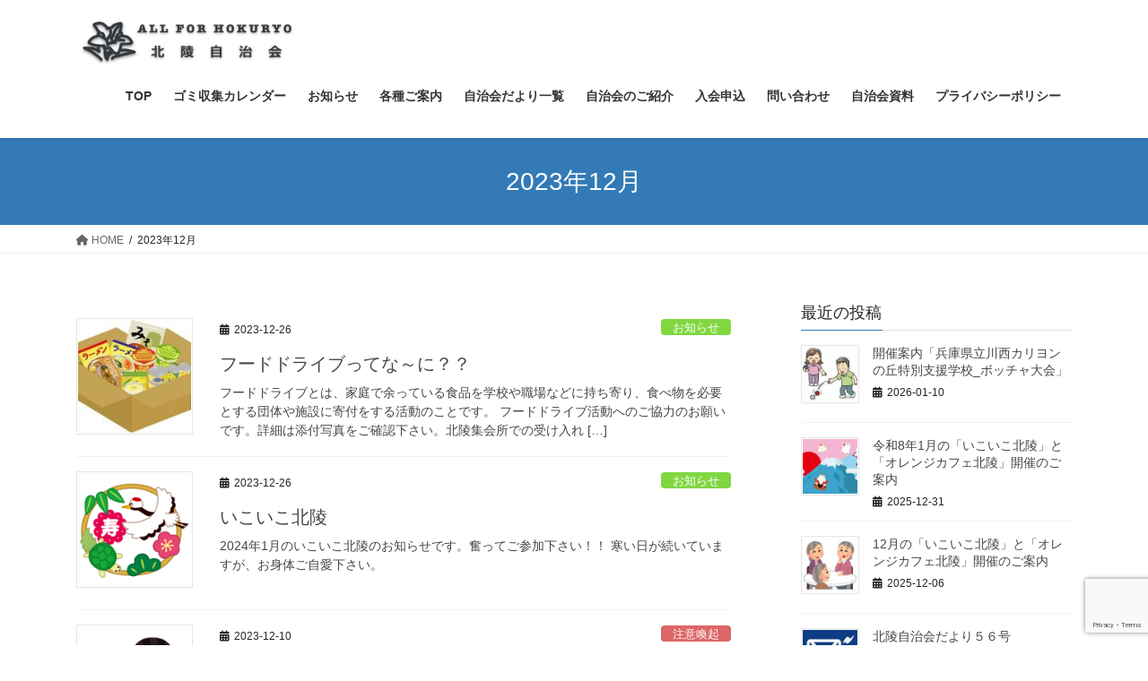

--- FILE ---
content_type: text/html; charset=UTF-8
request_url: https://hokuryo-jichikai.info/?m=202312
body_size: 13419
content:
<!DOCTYPE html>
<html lang="ja">
<head>
<meta charset="utf-8">
<meta http-equiv="X-UA-Compatible" content="IE=edge">
<meta name="viewport" content="width=device-width, initial-scale=1">
<title>2023年12月 &#8211; 北陵自治会ホームページ</title>
<meta name='robots' content='max-image-preview:large' />
<meta name="dlm-version" content="5.1.6"><link rel='dns-prefetch' href='//stats.wp.com' />
<link rel="alternate" type="application/rss+xml" title="北陵自治会ホームページ &raquo; フィード" href="https://hokuryo-jichikai.info/?feed=rss2" />
<style id='wp-img-auto-sizes-contain-inline-css' type='text/css'>
img:is([sizes=auto i],[sizes^="auto," i]){contain-intrinsic-size:3000px 1500px}
/*# sourceURL=wp-img-auto-sizes-contain-inline-css */
</style>
<style id='wp-emoji-styles-inline-css' type='text/css'>

	img.wp-smiley, img.emoji {
		display: inline !important;
		border: none !important;
		box-shadow: none !important;
		height: 1em !important;
		width: 1em !important;
		margin: 0 0.07em !important;
		vertical-align: -0.1em !important;
		background: none !important;
		padding: 0 !important;
	}
/*# sourceURL=wp-emoji-styles-inline-css */
</style>
<style id='wp-block-library-inline-css' type='text/css'>
:root{--wp-block-synced-color:#7a00df;--wp-block-synced-color--rgb:122,0,223;--wp-bound-block-color:var(--wp-block-synced-color);--wp-editor-canvas-background:#ddd;--wp-admin-theme-color:#007cba;--wp-admin-theme-color--rgb:0,124,186;--wp-admin-theme-color-darker-10:#006ba1;--wp-admin-theme-color-darker-10--rgb:0,107,160.5;--wp-admin-theme-color-darker-20:#005a87;--wp-admin-theme-color-darker-20--rgb:0,90,135;--wp-admin-border-width-focus:2px}@media (min-resolution:192dpi){:root{--wp-admin-border-width-focus:1.5px}}.wp-element-button{cursor:pointer}:root .has-very-light-gray-background-color{background-color:#eee}:root .has-very-dark-gray-background-color{background-color:#313131}:root .has-very-light-gray-color{color:#eee}:root .has-very-dark-gray-color{color:#313131}:root .has-vivid-green-cyan-to-vivid-cyan-blue-gradient-background{background:linear-gradient(135deg,#00d084,#0693e3)}:root .has-purple-crush-gradient-background{background:linear-gradient(135deg,#34e2e4,#4721fb 50%,#ab1dfe)}:root .has-hazy-dawn-gradient-background{background:linear-gradient(135deg,#faaca8,#dad0ec)}:root .has-subdued-olive-gradient-background{background:linear-gradient(135deg,#fafae1,#67a671)}:root .has-atomic-cream-gradient-background{background:linear-gradient(135deg,#fdd79a,#004a59)}:root .has-nightshade-gradient-background{background:linear-gradient(135deg,#330968,#31cdcf)}:root .has-midnight-gradient-background{background:linear-gradient(135deg,#020381,#2874fc)}:root{--wp--preset--font-size--normal:16px;--wp--preset--font-size--huge:42px}.has-regular-font-size{font-size:1em}.has-larger-font-size{font-size:2.625em}.has-normal-font-size{font-size:var(--wp--preset--font-size--normal)}.has-huge-font-size{font-size:var(--wp--preset--font-size--huge)}.has-text-align-center{text-align:center}.has-text-align-left{text-align:left}.has-text-align-right{text-align:right}.has-fit-text{white-space:nowrap!important}#end-resizable-editor-section{display:none}.aligncenter{clear:both}.items-justified-left{justify-content:flex-start}.items-justified-center{justify-content:center}.items-justified-right{justify-content:flex-end}.items-justified-space-between{justify-content:space-between}.screen-reader-text{border:0;clip-path:inset(50%);height:1px;margin:-1px;overflow:hidden;padding:0;position:absolute;width:1px;word-wrap:normal!important}.screen-reader-text:focus{background-color:#ddd;clip-path:none;color:#444;display:block;font-size:1em;height:auto;left:5px;line-height:normal;padding:15px 23px 14px;text-decoration:none;top:5px;width:auto;z-index:100000}html :where(.has-border-color){border-style:solid}html :where([style*=border-top-color]){border-top-style:solid}html :where([style*=border-right-color]){border-right-style:solid}html :where([style*=border-bottom-color]){border-bottom-style:solid}html :where([style*=border-left-color]){border-left-style:solid}html :where([style*=border-width]){border-style:solid}html :where([style*=border-top-width]){border-top-style:solid}html :where([style*=border-right-width]){border-right-style:solid}html :where([style*=border-bottom-width]){border-bottom-style:solid}html :where([style*=border-left-width]){border-left-style:solid}html :where(img[class*=wp-image-]){height:auto;max-width:100%}:where(figure){margin:0 0 1em}html :where(.is-position-sticky){--wp-admin--admin-bar--position-offset:var(--wp-admin--admin-bar--height,0px)}@media screen and (max-width:600px){html :where(.is-position-sticky){--wp-admin--admin-bar--position-offset:0px}}

/*# sourceURL=wp-block-library-inline-css */
</style><style id='wp-block-paragraph-inline-css' type='text/css'>
.is-small-text{font-size:.875em}.is-regular-text{font-size:1em}.is-large-text{font-size:2.25em}.is-larger-text{font-size:3em}.has-drop-cap:not(:focus):first-letter{float:left;font-size:8.4em;font-style:normal;font-weight:100;line-height:.68;margin:.05em .1em 0 0;text-transform:uppercase}body.rtl .has-drop-cap:not(:focus):first-letter{float:none;margin-left:.1em}p.has-drop-cap.has-background{overflow:hidden}:root :where(p.has-background){padding:1.25em 2.375em}:where(p.has-text-color:not(.has-link-color)) a{color:inherit}p.has-text-align-left[style*="writing-mode:vertical-lr"],p.has-text-align-right[style*="writing-mode:vertical-rl"]{rotate:180deg}
/*# sourceURL=https://hokuryo-jichikai.info/wp-includes/blocks/paragraph/style.min.css */
</style>
<style id='global-styles-inline-css' type='text/css'>
:root{--wp--preset--aspect-ratio--square: 1;--wp--preset--aspect-ratio--4-3: 4/3;--wp--preset--aspect-ratio--3-4: 3/4;--wp--preset--aspect-ratio--3-2: 3/2;--wp--preset--aspect-ratio--2-3: 2/3;--wp--preset--aspect-ratio--16-9: 16/9;--wp--preset--aspect-ratio--9-16: 9/16;--wp--preset--color--black: #000000;--wp--preset--color--cyan-bluish-gray: #abb8c3;--wp--preset--color--white: #ffffff;--wp--preset--color--pale-pink: #f78da7;--wp--preset--color--vivid-red: #cf2e2e;--wp--preset--color--luminous-vivid-orange: #ff6900;--wp--preset--color--luminous-vivid-amber: #fcb900;--wp--preset--color--light-green-cyan: #7bdcb5;--wp--preset--color--vivid-green-cyan: #00d084;--wp--preset--color--pale-cyan-blue: #8ed1fc;--wp--preset--color--vivid-cyan-blue: #0693e3;--wp--preset--color--vivid-purple: #9b51e0;--wp--preset--gradient--vivid-cyan-blue-to-vivid-purple: linear-gradient(135deg,rgb(6,147,227) 0%,rgb(155,81,224) 100%);--wp--preset--gradient--light-green-cyan-to-vivid-green-cyan: linear-gradient(135deg,rgb(122,220,180) 0%,rgb(0,208,130) 100%);--wp--preset--gradient--luminous-vivid-amber-to-luminous-vivid-orange: linear-gradient(135deg,rgb(252,185,0) 0%,rgb(255,105,0) 100%);--wp--preset--gradient--luminous-vivid-orange-to-vivid-red: linear-gradient(135deg,rgb(255,105,0) 0%,rgb(207,46,46) 100%);--wp--preset--gradient--very-light-gray-to-cyan-bluish-gray: linear-gradient(135deg,rgb(238,238,238) 0%,rgb(169,184,195) 100%);--wp--preset--gradient--cool-to-warm-spectrum: linear-gradient(135deg,rgb(74,234,220) 0%,rgb(151,120,209) 20%,rgb(207,42,186) 40%,rgb(238,44,130) 60%,rgb(251,105,98) 80%,rgb(254,248,76) 100%);--wp--preset--gradient--blush-light-purple: linear-gradient(135deg,rgb(255,206,236) 0%,rgb(152,150,240) 100%);--wp--preset--gradient--blush-bordeaux: linear-gradient(135deg,rgb(254,205,165) 0%,rgb(254,45,45) 50%,rgb(107,0,62) 100%);--wp--preset--gradient--luminous-dusk: linear-gradient(135deg,rgb(255,203,112) 0%,rgb(199,81,192) 50%,rgb(65,88,208) 100%);--wp--preset--gradient--pale-ocean: linear-gradient(135deg,rgb(255,245,203) 0%,rgb(182,227,212) 50%,rgb(51,167,181) 100%);--wp--preset--gradient--electric-grass: linear-gradient(135deg,rgb(202,248,128) 0%,rgb(113,206,126) 100%);--wp--preset--gradient--midnight: linear-gradient(135deg,rgb(2,3,129) 0%,rgb(40,116,252) 100%);--wp--preset--font-size--small: 13px;--wp--preset--font-size--medium: 20px;--wp--preset--font-size--large: 36px;--wp--preset--font-size--x-large: 42px;--wp--preset--spacing--20: 0.44rem;--wp--preset--spacing--30: 0.67rem;--wp--preset--spacing--40: 1rem;--wp--preset--spacing--50: 1.5rem;--wp--preset--spacing--60: 2.25rem;--wp--preset--spacing--70: 3.38rem;--wp--preset--spacing--80: 5.06rem;--wp--preset--shadow--natural: 6px 6px 9px rgba(0, 0, 0, 0.2);--wp--preset--shadow--deep: 12px 12px 50px rgba(0, 0, 0, 0.4);--wp--preset--shadow--sharp: 6px 6px 0px rgba(0, 0, 0, 0.2);--wp--preset--shadow--outlined: 6px 6px 0px -3px rgb(255, 255, 255), 6px 6px rgb(0, 0, 0);--wp--preset--shadow--crisp: 6px 6px 0px rgb(0, 0, 0);}:where(.is-layout-flex){gap: 0.5em;}:where(.is-layout-grid){gap: 0.5em;}body .is-layout-flex{display: flex;}.is-layout-flex{flex-wrap: wrap;align-items: center;}.is-layout-flex > :is(*, div){margin: 0;}body .is-layout-grid{display: grid;}.is-layout-grid > :is(*, div){margin: 0;}:where(.wp-block-columns.is-layout-flex){gap: 2em;}:where(.wp-block-columns.is-layout-grid){gap: 2em;}:where(.wp-block-post-template.is-layout-flex){gap: 1.25em;}:where(.wp-block-post-template.is-layout-grid){gap: 1.25em;}.has-black-color{color: var(--wp--preset--color--black) !important;}.has-cyan-bluish-gray-color{color: var(--wp--preset--color--cyan-bluish-gray) !important;}.has-white-color{color: var(--wp--preset--color--white) !important;}.has-pale-pink-color{color: var(--wp--preset--color--pale-pink) !important;}.has-vivid-red-color{color: var(--wp--preset--color--vivid-red) !important;}.has-luminous-vivid-orange-color{color: var(--wp--preset--color--luminous-vivid-orange) !important;}.has-luminous-vivid-amber-color{color: var(--wp--preset--color--luminous-vivid-amber) !important;}.has-light-green-cyan-color{color: var(--wp--preset--color--light-green-cyan) !important;}.has-vivid-green-cyan-color{color: var(--wp--preset--color--vivid-green-cyan) !important;}.has-pale-cyan-blue-color{color: var(--wp--preset--color--pale-cyan-blue) !important;}.has-vivid-cyan-blue-color{color: var(--wp--preset--color--vivid-cyan-blue) !important;}.has-vivid-purple-color{color: var(--wp--preset--color--vivid-purple) !important;}.has-black-background-color{background-color: var(--wp--preset--color--black) !important;}.has-cyan-bluish-gray-background-color{background-color: var(--wp--preset--color--cyan-bluish-gray) !important;}.has-white-background-color{background-color: var(--wp--preset--color--white) !important;}.has-pale-pink-background-color{background-color: var(--wp--preset--color--pale-pink) !important;}.has-vivid-red-background-color{background-color: var(--wp--preset--color--vivid-red) !important;}.has-luminous-vivid-orange-background-color{background-color: var(--wp--preset--color--luminous-vivid-orange) !important;}.has-luminous-vivid-amber-background-color{background-color: var(--wp--preset--color--luminous-vivid-amber) !important;}.has-light-green-cyan-background-color{background-color: var(--wp--preset--color--light-green-cyan) !important;}.has-vivid-green-cyan-background-color{background-color: var(--wp--preset--color--vivid-green-cyan) !important;}.has-pale-cyan-blue-background-color{background-color: var(--wp--preset--color--pale-cyan-blue) !important;}.has-vivid-cyan-blue-background-color{background-color: var(--wp--preset--color--vivid-cyan-blue) !important;}.has-vivid-purple-background-color{background-color: var(--wp--preset--color--vivid-purple) !important;}.has-black-border-color{border-color: var(--wp--preset--color--black) !important;}.has-cyan-bluish-gray-border-color{border-color: var(--wp--preset--color--cyan-bluish-gray) !important;}.has-white-border-color{border-color: var(--wp--preset--color--white) !important;}.has-pale-pink-border-color{border-color: var(--wp--preset--color--pale-pink) !important;}.has-vivid-red-border-color{border-color: var(--wp--preset--color--vivid-red) !important;}.has-luminous-vivid-orange-border-color{border-color: var(--wp--preset--color--luminous-vivid-orange) !important;}.has-luminous-vivid-amber-border-color{border-color: var(--wp--preset--color--luminous-vivid-amber) !important;}.has-light-green-cyan-border-color{border-color: var(--wp--preset--color--light-green-cyan) !important;}.has-vivid-green-cyan-border-color{border-color: var(--wp--preset--color--vivid-green-cyan) !important;}.has-pale-cyan-blue-border-color{border-color: var(--wp--preset--color--pale-cyan-blue) !important;}.has-vivid-cyan-blue-border-color{border-color: var(--wp--preset--color--vivid-cyan-blue) !important;}.has-vivid-purple-border-color{border-color: var(--wp--preset--color--vivid-purple) !important;}.has-vivid-cyan-blue-to-vivid-purple-gradient-background{background: var(--wp--preset--gradient--vivid-cyan-blue-to-vivid-purple) !important;}.has-light-green-cyan-to-vivid-green-cyan-gradient-background{background: var(--wp--preset--gradient--light-green-cyan-to-vivid-green-cyan) !important;}.has-luminous-vivid-amber-to-luminous-vivid-orange-gradient-background{background: var(--wp--preset--gradient--luminous-vivid-amber-to-luminous-vivid-orange) !important;}.has-luminous-vivid-orange-to-vivid-red-gradient-background{background: var(--wp--preset--gradient--luminous-vivid-orange-to-vivid-red) !important;}.has-very-light-gray-to-cyan-bluish-gray-gradient-background{background: var(--wp--preset--gradient--very-light-gray-to-cyan-bluish-gray) !important;}.has-cool-to-warm-spectrum-gradient-background{background: var(--wp--preset--gradient--cool-to-warm-spectrum) !important;}.has-blush-light-purple-gradient-background{background: var(--wp--preset--gradient--blush-light-purple) !important;}.has-blush-bordeaux-gradient-background{background: var(--wp--preset--gradient--blush-bordeaux) !important;}.has-luminous-dusk-gradient-background{background: var(--wp--preset--gradient--luminous-dusk) !important;}.has-pale-ocean-gradient-background{background: var(--wp--preset--gradient--pale-ocean) !important;}.has-electric-grass-gradient-background{background: var(--wp--preset--gradient--electric-grass) !important;}.has-midnight-gradient-background{background: var(--wp--preset--gradient--midnight) !important;}.has-small-font-size{font-size: var(--wp--preset--font-size--small) !important;}.has-medium-font-size{font-size: var(--wp--preset--font-size--medium) !important;}.has-large-font-size{font-size: var(--wp--preset--font-size--large) !important;}.has-x-large-font-size{font-size: var(--wp--preset--font-size--x-large) !important;}
/*# sourceURL=global-styles-inline-css */
</style>

<style id='classic-theme-styles-inline-css' type='text/css'>
/*! This file is auto-generated */
.wp-block-button__link{color:#fff;background-color:#32373c;border-radius:9999px;box-shadow:none;text-decoration:none;padding:calc(.667em + 2px) calc(1.333em + 2px);font-size:1.125em}.wp-block-file__button{background:#32373c;color:#fff;text-decoration:none}
/*# sourceURL=/wp-includes/css/classic-themes.min.css */
</style>
<link rel='stylesheet' id='contact-form-7-css' href='https://hokuryo-jichikai.info/wp-content/plugins/contact-form-7/includes/css/styles.css?ver=6.1.4' type='text/css' media='all' />
<link rel='stylesheet' id='bootstrap-4-style-css' href='https://hokuryo-jichikai.info/wp-content/themes/lightning/_g2/library/bootstrap-4/css/bootstrap.min.css?ver=4.5.0' type='text/css' media='all' />
<link rel='stylesheet' id='lightning-common-style-css' href='https://hokuryo-jichikai.info/wp-content/themes/lightning/_g2/assets/css/common.css?ver=15.26.2' type='text/css' media='all' />
<style id='lightning-common-style-inline-css' type='text/css'>
/* vk-mobile-nav */:root {--vk-mobile-nav-menu-btn-bg-src: url("https://hokuryo-jichikai.info/wp-content/themes/lightning/_g2/inc/vk-mobile-nav/package/images/vk-menu-btn-black.svg");--vk-mobile-nav-menu-btn-close-bg-src: url("https://hokuryo-jichikai.info/wp-content/themes/lightning/_g2/inc/vk-mobile-nav/package/images/vk-menu-close-black.svg");--vk-menu-acc-icon-open-black-bg-src: url("https://hokuryo-jichikai.info/wp-content/themes/lightning/_g2/inc/vk-mobile-nav/package/images/vk-menu-acc-icon-open-black.svg");--vk-menu-acc-icon-open-white-bg-src: url("https://hokuryo-jichikai.info/wp-content/themes/lightning/_g2/inc/vk-mobile-nav/package/images/vk-menu-acc-icon-open-white.svg");--vk-menu-acc-icon-close-black-bg-src: url("https://hokuryo-jichikai.info/wp-content/themes/lightning/_g2/inc/vk-mobile-nav/package/images/vk-menu-close-black.svg");--vk-menu-acc-icon-close-white-bg-src: url("https://hokuryo-jichikai.info/wp-content/themes/lightning/_g2/inc/vk-mobile-nav/package/images/vk-menu-close-white.svg");}
/*# sourceURL=lightning-common-style-inline-css */
</style>
<link rel='stylesheet' id='lightning-design-style-css' href='https://hokuryo-jichikai.info/wp-content/themes/lightning/_g2/design-skin/origin2/css/style.css?ver=15.26.2' type='text/css' media='all' />
<style id='lightning-design-style-inline-css' type='text/css'>
:root {--color-key:#337ab7;--wp--preset--color--vk-color-primary:#337ab7;--color-key-dark:#2e6da4;}
a { color:#337ab7; }
.tagcloud a:before { font-family: "Font Awesome 5 Free";content: "\f02b";font-weight: bold; }
.media .media-body .media-heading a:hover { color:; }@media (min-width: 768px){.gMenu > li:before,.gMenu > li.menu-item-has-children::after { border-bottom-color: }.gMenu li li { background-color: }.gMenu li li a:hover { background-color:; }} /* @media (min-width: 768px) */.page-header { background-color:; }h2,.mainSection-title { border-top-color:; }h3:after,.subSection-title:after { border-bottom-color:; }ul.page-numbers li span.page-numbers.current,.page-link dl .post-page-numbers.current { background-color:; }.pager li > a { border-color:;color:;}.pager li > a:hover { background-color:;color:#fff;}.siteFooter { border-top-color:; }dt { border-left-color:; }:root {--g_nav_main_acc_icon_open_url:url(https://hokuryo-jichikai.info/wp-content/themes/lightning/_g2/inc/vk-mobile-nav/package/images/vk-menu-acc-icon-open-black.svg);--g_nav_main_acc_icon_close_url: url(https://hokuryo-jichikai.info/wp-content/themes/lightning/_g2/inc/vk-mobile-nav/package/images/vk-menu-close-black.svg);--g_nav_sub_acc_icon_open_url: url(https://hokuryo-jichikai.info/wp-content/themes/lightning/_g2/inc/vk-mobile-nav/package/images/vk-menu-acc-icon-open-white.svg);--g_nav_sub_acc_icon_close_url: url(https://hokuryo-jichikai.info/wp-content/themes/lightning/_g2/inc/vk-mobile-nav/package/images/vk-menu-close-white.svg);}
/*# sourceURL=lightning-design-style-inline-css */
</style>
<link rel='stylesheet' id='lightning-theme-style-css' href='https://hokuryo-jichikai.info/wp-content/themes/lightning/style.css?ver=15.26.2' type='text/css' media='all' />
<style id='lightning-theme-style-inline-css' type='text/css'>

			.prBlock_icon_outer { border:1px solid #337ab7; }
			.prBlock_icon { color:#337ab7; }
		
/*# sourceURL=lightning-theme-style-inline-css */
</style>
<link rel='stylesheet' id='vk-font-awesome-css' href='https://hokuryo-jichikai.info/wp-content/themes/lightning/vendor/vektor-inc/font-awesome-versions/src/versions/6/css/all.min.css?ver=6.4.2' type='text/css' media='all' />
<script type="text/javascript" src="https://hokuryo-jichikai.info/wp-includes/js/jquery/jquery.min.js?ver=3.7.1" id="jquery-core-js"></script>
<script type="text/javascript" src="https://hokuryo-jichikai.info/wp-includes/js/jquery/jquery-migrate.min.js?ver=3.4.1" id="jquery-migrate-js"></script>
<link rel="https://api.w.org/" href="https://hokuryo-jichikai.info/index.php?rest_route=/" /><link rel="EditURI" type="application/rsd+xml" title="RSD" href="https://hokuryo-jichikai.info/xmlrpc.php?rsd" />
<meta name="generator" content="WordPress 6.9" />
	<style>img#wpstats{display:none}</style>
		<style id="lightning-color-custom-for-plugins" type="text/css">/* ltg theme common */.color_key_bg,.color_key_bg_hover:hover{background-color: #337ab7;}.color_key_txt,.color_key_txt_hover:hover{color: #337ab7;}.color_key_border,.color_key_border_hover:hover{border-color: #337ab7;}.color_key_dark_bg,.color_key_dark_bg_hover:hover{background-color: #2e6da4;}.color_key_dark_txt,.color_key_dark_txt_hover:hover{color: #2e6da4;}.color_key_dark_border,.color_key_dark_border_hover:hover{border-color: #2e6da4;}</style><link rel="icon" href="https://hokuryo-jichikai.info/wp-content/uploads/2021/11/Hlogo3-150x150.jpg" sizes="32x32" />
<link rel="icon" href="https://hokuryo-jichikai.info/wp-content/uploads/2021/11/Hlogo3-300x300.jpg" sizes="192x192" />
<link rel="apple-touch-icon" href="https://hokuryo-jichikai.info/wp-content/uploads/2021/11/Hlogo3-300x300.jpg" />
<meta name="msapplication-TileImage" content="https://hokuryo-jichikai.info/wp-content/uploads/2021/11/Hlogo3-300x300.jpg" />
		<style type="text/css" id="wp-custom-css">
			footer .copySection p:nth-child(2) {
    display:none !important;
    }

/*　Googleカレンダー（スマホ表示） */

.googleCalender iframe {
width:100%;
max-width:800px;
height:400px;
}

/*　Googleカレンダー（PC表示） */

/*@media (min-width: 960px) {*/
@media only screen and (min-width: 1280px) {

.googleCalender iframe {
height:600px;
}

}		</style>
		
</head>
<body class="archive date wp-theme-lightning sidebar-fix sidebar-fix-priority-top bootstrap4 device-pc fa_v6_css">
<a class="skip-link screen-reader-text" href="#main">コンテンツへスキップ</a>
<a class="skip-link screen-reader-text" href="#vk-mobile-nav">ナビゲーションに移動</a>
<header class="siteHeader">
		<div class="container siteHeadContainer">
		<div class="navbar-header">
						<p class="navbar-brand siteHeader_logo">
			<a href="https://hokuryo-jichikai.info/">
				<span><img src="https://hokuryo-jichikai.info/wp-content/uploads/2022/05/20211103v3.jpg" alt="北陵自治会ホームページ" /></span>
			</a>
			</p>
					</div>

					<div id="gMenu_outer" class="gMenu_outer">
				<nav class="menu-%e3%82%bd%e3%83%bc%e3%82%b7%e3%83%a3%e3%83%ab%e3%83%aa%e3%83%b3%e3%82%af%e3%83%a1%e3%83%8b%e3%83%a5%e3%83%bc-container"><ul id="menu-%e3%82%bd%e3%83%bc%e3%82%b7%e3%83%a3%e3%83%ab%e3%83%aa%e3%83%b3%e3%82%af%e3%83%a1%e3%83%8b%e3%83%a5%e3%83%bc" class="menu gMenu vk-menu-acc"><li id="menu-item-179" class="menu-item menu-item-type-custom menu-item-object-custom menu-item-home"><a href="https://hokuryo-jichikai.info/"><strong class="gMenu_name">TOP</strong></a></li>
<li id="menu-item-945" class="menu-item menu-item-type-post_type menu-item-object-page"><a href="https://hokuryo-jichikai.info/?page_id=943"><strong class="gMenu_name">ゴミ収集カレンダー</strong></a></li>
<li id="menu-item-563" class="menu-item menu-item-type-taxonomy menu-item-object-category"><a href="https://hokuryo-jichikai.info/?cat=6"><strong class="gMenu_name">お知らせ</strong></a></li>
<li id="menu-item-562" class="menu-item menu-item-type-taxonomy menu-item-object-category"><a href="https://hokuryo-jichikai.info/?cat=13"><strong class="gMenu_name">各種ご案内</strong></a></li>
<li id="menu-item-459" class="menu-item menu-item-type-post_type menu-item-object-page"><a href="https://hokuryo-jichikai.info/?page_id=455"><strong class="gMenu_name">自治会だより一覧</strong></a></li>
<li id="menu-item-100" class="menu-item menu-item-type-post_type menu-item-object-page"><a href="https://hokuryo-jichikai.info/?page_id=36"><strong class="gMenu_name">自治会のご紹介</strong></a></li>
<li id="menu-item-98" class="menu-item menu-item-type-post_type menu-item-object-page"><a href="https://hokuryo-jichikai.info/?page_id=38"><strong class="gMenu_name">入会申込</strong></a></li>
<li id="menu-item-99" class="menu-item menu-item-type-post_type menu-item-object-page"><a href="https://hokuryo-jichikai.info/?page_id=41"><strong class="gMenu_name">問い合わせ</strong></a></li>
<li id="menu-item-97" class="menu-item menu-item-type-post_type menu-item-object-page"><a href="https://hokuryo-jichikai.info/?page_id=82"><strong class="gMenu_name">自治会資料</strong></a></li>
<li id="menu-item-884" class="menu-item menu-item-type-post_type menu-item-object-page"><a href="https://hokuryo-jichikai.info/?page_id=881"><strong class="gMenu_name">プライバシーポリシー</strong></a></li>
</ul></nav>			</div>
			</div>
	</header>

<div class="section page-header"><div class="container"><div class="row"><div class="col-md-12">
<h1 class="page-header_pageTitle">
2023年12月</h1>
</div></div></div></div><!-- [ /.page-header ] -->


<!-- [ .breadSection ] --><div class="section breadSection"><div class="container"><div class="row"><ol class="breadcrumb" itemscope itemtype="https://schema.org/BreadcrumbList"><li id="panHome" itemprop="itemListElement" itemscope itemtype="http://schema.org/ListItem"><a itemprop="item" href="https://hokuryo-jichikai.info/"><span itemprop="name"><i class="fa fa-home"></i> HOME</span></a><meta itemprop="position" content="1" /></li><li><span>2023年12月</span><meta itemprop="position" content="2" /></li></ol></div></div></div><!-- [ /.breadSection ] -->

<div class="section siteContent">
<div class="container">
<div class="row">
<div class="col mainSection mainSection-col-two baseSection vk_posts-mainSection" id="main" role="main">

	
<div class="postList">


	
		<article class="media">
<div id="post-1694" class="post-1694 post type-post status-publish format-standard has-post-thumbnail hentry category-6">
		<div class="media-left postList_thumbnail">
		<a href="https://hokuryo-jichikai.info/?p=1694">
		<img width="150" height="150" src="https://hokuryo-jichikai.info/wp-content/uploads/2023/12/フードドライブ-150x150.jpeg" class="media-object wp-post-image" alt="" decoding="async" />		</a>
	</div>
		<div class="media-body">
		<div class="entry-meta">


<span class="published entry-meta_items">2023-12-26</span>

<span class="entry-meta_items entry-meta_updated">/ 最終更新日時 : <span class="updated">2023-12-26</span></span>


	
	<span class="vcard author entry-meta_items entry-meta_items_author entry-meta_hidden"><span class="fn">勝彦高橋</span></span>



<span class="entry-meta_items entry-meta_items_term"><a href="https://hokuryo-jichikai.info/?cat=6" class="btn btn-xs btn-primary entry-meta_items_term_button" style="background-color:#81d742;border:none;">お知らせ</a></span>
</div>
		<h1 class="media-heading entry-title"><a href="https://hokuryo-jichikai.info/?p=1694">フードドライブってな～に？？</a></h1>
		<a href="https://hokuryo-jichikai.info/?p=1694" class="media-body_excerpt"><p>フードドライブとは、家庭で余っている食品を学校や職場などに持ち寄り、食べ物を必要とする団体や施設に寄付をする活動のことです。 フードドライブ活動へのご協力のお願いです。詳細は添付写真をご確認下さい。北陵集会所での受け入れ [&hellip;]</p>
</a>
	</div>
</div>
</article>
<article class="media">
<div id="post-1690" class="post-1690 post type-post status-publish format-standard has-post-thumbnail hentry category-6">
		<div class="media-left postList_thumbnail">
		<a href="https://hokuryo-jichikai.info/?p=1690">
		<img width="150" height="150" src="https://hokuryo-jichikai.info/wp-content/uploads/2023/12/新年-150x150.png" class="media-object wp-post-image" alt="" decoding="async" srcset="https://hokuryo-jichikai.info/wp-content/uploads/2023/12/新年-150x150.png 150w, https://hokuryo-jichikai.info/wp-content/uploads/2023/12/新年-300x300.png 300w, https://hokuryo-jichikai.info/wp-content/uploads/2023/12/新年.png 520w" sizes="(max-width: 150px) 100vw, 150px" />		</a>
	</div>
		<div class="media-body">
		<div class="entry-meta">


<span class="published entry-meta_items">2023-12-26</span>

<span class="entry-meta_items entry-meta_updated">/ 最終更新日時 : <span class="updated">2023-12-26</span></span>


	
	<span class="vcard author entry-meta_items entry-meta_items_author entry-meta_hidden"><span class="fn">勝彦高橋</span></span>



<span class="entry-meta_items entry-meta_items_term"><a href="https://hokuryo-jichikai.info/?cat=6" class="btn btn-xs btn-primary entry-meta_items_term_button" style="background-color:#81d742;border:none;">お知らせ</a></span>
</div>
		<h1 class="media-heading entry-title"><a href="https://hokuryo-jichikai.info/?p=1690">いこいこ北陵</a></h1>
		<a href="https://hokuryo-jichikai.info/?p=1690" class="media-body_excerpt"><p>2024年1月のいこいこ北陵のお知らせです。奮ってご参加下さい！！ 寒い日が続いていますが、お身体ご自愛下さい。</p>
</a>
	</div>
</div>
</article>
<article class="media">
<div id="post-1684" class="post-1684 post type-post status-publish format-standard has-post-thumbnail hentry category-caution">
		<div class="media-left postList_thumbnail">
		<a href="https://hokuryo-jichikai.info/?p=1684">
		<img width="150" height="150" src="https://hokuryo-jichikai.info/wp-content/uploads/2023/12/ペット-150x150.png" class="media-object wp-post-image" alt="" decoding="async" srcset="https://hokuryo-jichikai.info/wp-content/uploads/2023/12/ペット-150x150.png 150w, https://hokuryo-jichikai.info/wp-content/uploads/2023/12/ペット-300x300.png 300w, https://hokuryo-jichikai.info/wp-content/uploads/2023/12/ペット-768x768.png 768w, https://hokuryo-jichikai.info/wp-content/uploads/2023/12/ペット.png 800w" sizes="(max-width: 150px) 100vw, 150px" />		</a>
	</div>
		<div class="media-body">
		<div class="entry-meta">


<span class="published entry-meta_items">2023-12-10</span>

<span class="entry-meta_items entry-meta_updated">/ 最終更新日時 : <span class="updated">2023-12-10</span></span>


	
	<span class="vcard author entry-meta_items entry-meta_items_author entry-meta_hidden"><span class="fn">勝彦高橋</span></span>



<span class="entry-meta_items entry-meta_items_term"><a href="https://hokuryo-jichikai.info/?cat=8" class="btn btn-xs btn-primary entry-meta_items_term_button" style="background-color:#dd6666;border:none;">注意喚起</a></span>
</div>
		<h1 class="media-heading entry-title"><a href="https://hokuryo-jichikai.info/?p=1684">ペット散歩時のマナー遵守のお願い</a></h1>
		<a href="https://hokuryo-jichikai.info/?p=1684" class="media-body_excerpt"><p>ペット散歩時のマナー遵守のお願い。平素は自治会活動にご理解、ご協力を賜り厚く御礼申し上げます。この度、自治会HPにペット散歩時の糞尿について苦情が寄せられました。住民の方々が気持ち良く生活するために、マナー遵守の程、宜し [&hellip;]</p>
</a>
	</div>
</div>
</article>
<article class="media">
<div id="post-1675" class="post-1675 post type-post status-publish format-standard has-post-thumbnail hentry category-6">
		<div class="media-left postList_thumbnail">
		<a href="https://hokuryo-jichikai.info/?p=1675">
		<img width="150" height="150" src="https://hokuryo-jichikai.info/wp-content/uploads/2023/12/公園-1-150x150.png" class="media-object wp-post-image" alt="" decoding="async" loading="lazy" />		</a>
	</div>
		<div class="media-body">
		<div class="entry-meta">


<span class="published entry-meta_items">2023-12-08</span>

<span class="entry-meta_items entry-meta_updated">/ 最終更新日時 : <span class="updated">2023-12-08</span></span>


	
	<span class="vcard author entry-meta_items entry-meta_items_author entry-meta_hidden"><span class="fn">勝彦高橋</span></span>



<span class="entry-meta_items entry-meta_items_term"><a href="https://hokuryo-jichikai.info/?cat=6" class="btn btn-xs btn-primary entry-meta_items_term_button" style="background-color:#81d742;border:none;">お知らせ</a></span>
</div>
		<h1 class="media-heading entry-title"><a href="https://hokuryo-jichikai.info/?p=1675">公園活用セミナー</a></h1>
		<a href="https://hokuryo-jichikai.info/?p=1675" class="media-body_excerpt"><p>12月17日、北陵公民館　集会室にて、公園活用セミナーを開催します。第一部は、校外学習成果発表会として、川西北陵高校　特色類型2年生による『北陵　秋の芸術祭』、第二部は、事例発表として青楓館高等学院の生徒による『未来の大 [&hellip;]</p>
</a>
	</div>
</div>
</article>
<article class="media">
<div id="post-1672" class="post-1672 post type-post status-publish format-standard has-post-thumbnail hentry category-6">
		<div class="media-left postList_thumbnail">
		<a href="https://hokuryo-jichikai.info/?p=1672">
		<img width="150" height="150" src="https://hokuryo-jichikai.info/wp-content/uploads/2023/12/防災-1-150x150.png" class="media-object wp-post-image" alt="" decoding="async" loading="lazy" srcset="https://hokuryo-jichikai.info/wp-content/uploads/2023/12/防災-1-150x150.png 150w, https://hokuryo-jichikai.info/wp-content/uploads/2023/12/防災-1-300x300.png 300w, https://hokuryo-jichikai.info/wp-content/uploads/2023/12/防災-1.png 600w" sizes="auto, (max-width: 150px) 100vw, 150px" />		</a>
	</div>
		<div class="media-body">
		<div class="entry-meta">


<span class="published entry-meta_items">2023-12-08</span>

<span class="entry-meta_items entry-meta_updated">/ 最終更新日時 : <span class="updated">2023-12-08</span></span>


	
	<span class="vcard author entry-meta_items entry-meta_items_author entry-meta_hidden"><span class="fn">勝彦高橋</span></span>



<span class="entry-meta_items entry-meta_items_term"><a href="https://hokuryo-jichikai.info/?cat=6" class="btn btn-xs btn-primary entry-meta_items_term_button" style="background-color:#81d742;border:none;">お知らせ</a></span>
</div>
		<h1 class="media-heading entry-title"><a href="https://hokuryo-jichikai.info/?p=1672">防災ピクニック開催</a></h1>
		<a href="https://hokuryo-jichikai.info/?p=1672" class="media-body_excerpt"><p>防災ピクニック開催のお知らせ。12月10日、深山池公園にて、防災ピクニックが開催されます。和・洋・中に加えて防災備蓄食もお召し上がりいただけます。もちろん、スマイルカフェも出ています。皆様、奮ってご参加ください！！</p>
</a>
	</div>
</div>
</article>
<article class="media">
<div id="post-1665" class="post-1665 post type-post status-publish format-standard has-post-thumbnail hentry category-7">
		<div class="media-left postList_thumbnail">
		<a href="https://hokuryo-jichikai.info/?p=1665">
		<img width="150" height="150" src="https://hokuryo-jichikai.info/wp-content/uploads/2021/10/自治会だよりアイコン-150x150.jpg" class="media-object wp-post-image" alt="" decoding="async" loading="lazy" srcset="https://hokuryo-jichikai.info/wp-content/uploads/2021/10/自治会だよりアイコン-150x150.jpg 150w, https://hokuryo-jichikai.info/wp-content/uploads/2021/10/自治会だよりアイコン-300x300.jpg 300w, https://hokuryo-jichikai.info/wp-content/uploads/2021/10/自治会だよりアイコン.jpg 360w" sizes="auto, (max-width: 150px) 100vw, 150px" />		</a>
	</div>
		<div class="media-body">
		<div class="entry-meta">


<span class="published entry-meta_items">2023-12-04</span>

<span class="entry-meta_items entry-meta_updated">/ 最終更新日時 : <span class="updated">2023-12-04</span></span>


	
	<span class="vcard author entry-meta_items entry-meta_items_author entry-meta_hidden"><span class="fn">勝彦高橋</span></span>



<span class="entry-meta_items entry-meta_items_term"><a href="https://hokuryo-jichikai.info/?cat=7" class="btn btn-xs btn-primary entry-meta_items_term_button" style="background-color:#1e73be;border:none;">自治会だより</a></span>
</div>
		<h1 class="media-heading entry-title"><a href="https://hokuryo-jichikai.info/?p=1665">北陵だより44号</a></h1>
		<a href="https://hokuryo-jichikai.info/?p=1665" class="media-body_excerpt"><p>自治会だより44号発行されました。</p>
</a>
	</div>
</div>
</article>
<article class="media">
<div id="post-1654" class="post-1654 post type-post status-publish format-standard has-post-thumbnail hentry category-6">
		<div class="media-left postList_thumbnail">
		<a href="https://hokuryo-jichikai.info/?p=1654">
		<img width="150" height="150" src="https://hokuryo-jichikai.info/wp-content/uploads/2024/03/工事-150x150.png" class="media-object wp-post-image" alt="" decoding="async" loading="lazy" />		</a>
	</div>
		<div class="media-body">
		<div class="entry-meta">


<span class="published entry-meta_items">2023-12-04</span>

<span class="entry-meta_items entry-meta_updated">/ 最終更新日時 : <span class="updated">2024-03-01</span></span>


	
	<span class="vcard author entry-meta_items entry-meta_items_author entry-meta_hidden"><span class="fn">勝彦高橋</span></span>



<span class="entry-meta_items entry-meta_items_term"><a href="https://hokuryo-jichikai.info/?cat=6" class="btn btn-xs btn-primary entry-meta_items_term_button" style="background-color:#81d742;border:none;">お知らせ</a></span>
</div>
		<h1 class="media-heading entry-title"><a href="https://hokuryo-jichikai.info/?p=1654">ガス工事のお知らせ</a></h1>
		<a href="https://hokuryo-jichikai.info/?p=1654" class="media-body_excerpt"><p>ガス工事のお知らせ丸山台3丁目付近でのガス工事をお知らせします。日程は令和5年12月7日から12月19日までの予定です。その他の詳細は「ガス工事のお知らせ」をご確認下さい。ご理解、ご協力の程お願い申し上げます。</p>
</a>
	</div>
</div>
</article>
<article class="media">
<div id="post-1657" class="post-1657 post type-post status-publish format-standard has-post-thumbnail hentry category-6">
		<div class="media-left postList_thumbnail">
		<a href="https://hokuryo-jichikai.info/?p=1657">
		<img width="150" height="150" src="https://hokuryo-jichikai.info/wp-content/uploads/2023/12/囲碁-1-150x150.jpg" class="media-object wp-post-image" alt="" decoding="async" loading="lazy" />		</a>
	</div>
		<div class="media-body">
		<div class="entry-meta">


<span class="published entry-meta_items">2023-12-04</span>

<span class="entry-meta_items entry-meta_updated">/ 最終更新日時 : <span class="updated">2023-12-04</span></span>


	
	<span class="vcard author entry-meta_items entry-meta_items_author entry-meta_hidden"><span class="fn">勝彦高橋</span></span>



<span class="entry-meta_items entry-meta_items_term"><a href="https://hokuryo-jichikai.info/?cat=6" class="btn btn-xs btn-primary entry-meta_items_term_button" style="background-color:#81d742;border:none;">お知らせ</a></span>
</div>
		<h1 class="media-heading entry-title"><a href="https://hokuryo-jichikai.info/?p=1657">いこいこ北陵</a></h1>
		<a href="https://hokuryo-jichikai.info/?p=1657" class="media-body_excerpt"><p>12月のいこいこ北陵のご案内をお送りします。皆様、奮ってご参加下さい。</p>
</a>
	</div>
</div>
</article>

	
	
	
</div><!-- [ /.postList ] -->

</div><!-- [ /.mainSection ] -->

	<div class="col subSection sideSection sideSection-col-two baseSection">
				

<aside class="widget widget_postlist">
<h1 class="subSection-title">最近の投稿</h1>

  <div class="media">

	
	  <div class="media-left postList_thumbnail">
		<a href="https://hokuryo-jichikai.info/?p=2579">
		<img width="150" height="150" src="https://hokuryo-jichikai.info/wp-content/uploads/2024/12/fcf8cfb7831400e2b84c62ff2e7d9392_t-150x150.jpeg" class="attachment-thumbnail size-thumbnail wp-post-image" alt="" decoding="async" loading="lazy" />		</a>
	  </div>

	
	<div class="media-body">
	  <h4 class="media-heading"><a href="https://hokuryo-jichikai.info/?p=2579">開催案内「兵庫県立川西カリヨンの丘特別支援学校_ボッチャ大会」</a></h4>
	  <div class="published entry-meta_items">2026-01-10</div>
	</div>
  </div>


  <div class="media">

	
	  <div class="media-left postList_thumbnail">
		<a href="https://hokuryo-jichikai.info/?p=2573">
		<img width="150" height="150" src="https://hokuryo-jichikai.info/wp-content/uploads/2025/12/samune-150x150.jpg" class="attachment-thumbnail size-thumbnail wp-post-image" alt="" decoding="async" loading="lazy" />		</a>
	  </div>

	
	<div class="media-body">
	  <h4 class="media-heading"><a href="https://hokuryo-jichikai.info/?p=2573">令和8年1月の「いこいこ北陵」と「オレンジカフェ北陵」開催のご案内</a></h4>
	  <div class="published entry-meta_items">2025-12-31</div>
	</div>
  </div>


  <div class="media">

	
	  <div class="media-left postList_thumbnail">
		<a href="https://hokuryo-jichikai.info/?p=2568">
		<img width="150" height="150" src="https://hokuryo-jichikai.info/wp-content/uploads/2024/10/000242746-150x150.jpg" class="attachment-thumbnail size-thumbnail wp-post-image" alt="" decoding="async" loading="lazy" srcset="https://hokuryo-jichikai.info/wp-content/uploads/2024/10/000242746-150x150.jpg 150w, https://hokuryo-jichikai.info/wp-content/uploads/2024/10/000242746.jpg 160w" sizes="auto, (max-width: 150px) 100vw, 150px" />		</a>
	  </div>

	
	<div class="media-body">
	  <h4 class="media-heading"><a href="https://hokuryo-jichikai.info/?p=2568">12月の「いこいこ北陵」と「オレンジカフェ北陵」開催のご案内</a></h4>
	  <div class="published entry-meta_items">2025-12-06</div>
	</div>
  </div>


  <div class="media">

	
	  <div class="media-left postList_thumbnail">
		<a href="https://hokuryo-jichikai.info/?p=2558">
		<img width="150" height="150" src="https://hokuryo-jichikai.info/wp-content/uploads/2024/07/image-2.jpeg" class="attachment-thumbnail size-thumbnail wp-post-image" alt="" decoding="async" loading="lazy" />		</a>
	  </div>

	
	<div class="media-body">
	  <h4 class="media-heading"><a href="https://hokuryo-jichikai.info/?p=2558">北陵自治会だより５６号</a></h4>
	  <div class="published entry-meta_items">2025-12-02</div>
	</div>
  </div>


  <div class="media">

	
	  <div class="media-left postList_thumbnail">
		<a href="https://hokuryo-jichikai.info/?p=2552">
		<img width="150" height="150" src="https://hokuryo-jichikai.info/wp-content/uploads/2024/05/R-150x150.png" class="attachment-thumbnail size-thumbnail wp-post-image" alt="" decoding="async" loading="lazy" />		</a>
	  </div>

	
	<div class="media-body">
	  <h4 class="media-heading"><a href="https://hokuryo-jichikai.info/?p=2552">「兵庫県立川西カリヨンの丘特別支援学校」学習発表会の開催案内</a></h4>
	  <div class="published entry-meta_items">2025-11-09</div>
	</div>
  </div>


  <div class="media">

	
	  <div class="media-left postList_thumbnail">
		<a href="https://hokuryo-jichikai.info/?p=2546">
		<img width="150" height="150" src="https://hokuryo-jichikai.info/wp-content/uploads/2024/10/000242746-150x150.jpg" class="attachment-thumbnail size-thumbnail wp-post-image" alt="" decoding="async" loading="lazy" srcset="https://hokuryo-jichikai.info/wp-content/uploads/2024/10/000242746-150x150.jpg 150w, https://hokuryo-jichikai.info/wp-content/uploads/2024/10/000242746.jpg 160w" sizes="auto, (max-width: 150px) 100vw, 150px" />		</a>
	  </div>

	
	<div class="media-body">
	  <h4 class="media-heading"><a href="https://hokuryo-jichikai.info/?p=2546">11月の「いこいこ北陵」と「オレンジカフェ北陵」開催のご案内</a></h4>
	  <div class="published entry-meta_items">2025-11-04</div>
	</div>
  </div>


  <div class="media">

	
	  <div class="media-left postList_thumbnail">
		<a href="https://hokuryo-jichikai.info/?p=2541">
		<img width="150" height="150" src="https://hokuryo-jichikai.info/wp-content/uploads/2024/12/0699cf27d1d491a18eb6b87e7166c66e_t-150x150.jpeg" class="attachment-thumbnail size-thumbnail wp-post-image" alt="" decoding="async" loading="lazy" />		</a>
	  </div>

	
	<div class="media-body">
	  <h4 class="media-heading"><a href="https://hokuryo-jichikai.info/?p=2541">10月の「いこいこ北陵」と「オレンジカフェ北陵」開催のご案内</a></h4>
	  <div class="published entry-meta_items">2025-10-05</div>
	</div>
  </div>


  <div class="media">

	
	  <div class="media-left postList_thumbnail">
		<a href="https://hokuryo-jichikai.info/?p=2531">
		<img width="150" height="150" src="https://hokuryo-jichikai.info/wp-content/uploads/2024/07/image-4-150x150.jpeg" class="attachment-thumbnail size-thumbnail wp-post-image" alt="サイトアイコン" decoding="async" loading="lazy" srcset="https://hokuryo-jichikai.info/wp-content/uploads/2024/07/image-4-150x150.jpeg 150w, https://hokuryo-jichikai.info/wp-content/uploads/2024/07/image-4-300x300.jpeg 300w, https://hokuryo-jichikai.info/wp-content/uploads/2024/07/image-4.jpeg 500w" sizes="auto, (max-width: 150px) 100vw, 150px" />		</a>
	  </div>

	
	<div class="media-body">
	  <h4 class="media-heading"><a href="https://hokuryo-jichikai.info/?p=2531">北陵自治会だより５５号</a></h4>
	  <div class="published entry-meta_items">2025-09-20</div>
	</div>
  </div>


  <div class="media">

	
	  <div class="media-left postList_thumbnail">
		<a href="https://hokuryo-jichikai.info/?p=2526">
		<img width="150" height="150" src="https://hokuryo-jichikai.info/wp-content/uploads/2023/09/サイクリング1-150x150.png" class="attachment-thumbnail size-thumbnail wp-post-image" alt="" decoding="async" loading="lazy" />		</a>
	  </div>

	
	<div class="media-body">
	  <h4 class="media-heading"><a href="https://hokuryo-jichikai.info/?p=2526">「ひょうご北摂里山ライド2025」開催のお知らせ</a></h4>
	  <div class="published entry-meta_items">2025-09-02</div>
	</div>
  </div>


  <div class="media">

	
	  <div class="media-left postList_thumbnail">
		<a href="https://hokuryo-jichikai.info/?p=2518">
		<img width="150" height="150" src="https://hokuryo-jichikai.info/wp-content/uploads/2024/10/000242746-150x150.jpg" class="attachment-thumbnail size-thumbnail wp-post-image" alt="" decoding="async" loading="lazy" srcset="https://hokuryo-jichikai.info/wp-content/uploads/2024/10/000242746-150x150.jpg 150w, https://hokuryo-jichikai.info/wp-content/uploads/2024/10/000242746.jpg 160w" sizes="auto, (max-width: 150px) 100vw, 150px" />		</a>
	  </div>

	
	<div class="media-body">
	  <h4 class="media-heading"><a href="https://hokuryo-jichikai.info/?p=2518">9月の「いこいこ北陵」と「オレンジカフェ北陵」開催のご案内</a></h4>
	  <div class="published entry-meta_items">2025-08-29</div>
	</div>
  </div>

</aside>

<aside class="widget widget_categories widget_link_list">
<nav class="localNav">
<h1 class="subSection-title">カテゴリー</h1>
<ul>
		<li class="cat-item cat-item-6"><a href="https://hokuryo-jichikai.info/?cat=6">お知らせ</a>
</li>
	<li class="cat-item cat-item-13"><a href="https://hokuryo-jichikai.info/?cat=13">各種ご案内</a>
</li>
	<li class="cat-item cat-item-9"><a href="https://hokuryo-jichikai.info/?cat=9">情報共有</a>
</li>
	<li class="cat-item cat-item-8"><a href="https://hokuryo-jichikai.info/?cat=8">注意喚起</a>
</li>
	<li class="cat-item cat-item-7"><a href="https://hokuryo-jichikai.info/?cat=7">自治会だより</a>
</li>
</ul>
</nav>
</aside>

<aside class="widget widget_archive widget_link_list">
<nav class="localNav">
<h1 class="subSection-title">アーカイブ</h1>
<ul>
		<li><a href='https://hokuryo-jichikai.info/?m=202601'>2026年1月</a></li>
	<li><a href='https://hokuryo-jichikai.info/?m=202512'>2025年12月</a></li>
	<li><a href='https://hokuryo-jichikai.info/?m=202511'>2025年11月</a></li>
	<li><a href='https://hokuryo-jichikai.info/?m=202510'>2025年10月</a></li>
	<li><a href='https://hokuryo-jichikai.info/?m=202509'>2025年9月</a></li>
	<li><a href='https://hokuryo-jichikai.info/?m=202508'>2025年8月</a></li>
	<li><a href='https://hokuryo-jichikai.info/?m=202507'>2025年7月</a></li>
	<li><a href='https://hokuryo-jichikai.info/?m=202505'>2025年5月</a></li>
	<li><a href='https://hokuryo-jichikai.info/?m=202504'>2025年4月</a></li>
	<li><a href='https://hokuryo-jichikai.info/?m=202503'>2025年3月</a></li>
	<li><a href='https://hokuryo-jichikai.info/?m=202502'>2025年2月</a></li>
	<li><a href='https://hokuryo-jichikai.info/?m=202501'>2025年1月</a></li>
	<li><a href='https://hokuryo-jichikai.info/?m=202412'>2024年12月</a></li>
	<li><a href='https://hokuryo-jichikai.info/?m=202411'>2024年11月</a></li>
	<li><a href='https://hokuryo-jichikai.info/?m=202410'>2024年10月</a></li>
	<li><a href='https://hokuryo-jichikai.info/?m=202409'>2024年9月</a></li>
	<li><a href='https://hokuryo-jichikai.info/?m=202408'>2024年8月</a></li>
	<li><a href='https://hokuryo-jichikai.info/?m=202407'>2024年7月</a></li>
	<li><a href='https://hokuryo-jichikai.info/?m=202406'>2024年6月</a></li>
	<li><a href='https://hokuryo-jichikai.info/?m=202405'>2024年5月</a></li>
	<li><a href='https://hokuryo-jichikai.info/?m=202404'>2024年4月</a></li>
	<li><a href='https://hokuryo-jichikai.info/?m=202403'>2024年3月</a></li>
	<li><a href='https://hokuryo-jichikai.info/?m=202402'>2024年2月</a></li>
	<li><a href='https://hokuryo-jichikai.info/?m=202401'>2024年1月</a></li>
	<li><a href='https://hokuryo-jichikai.info/?m=202312'>2023年12月</a></li>
	<li><a href='https://hokuryo-jichikai.info/?m=202310'>2023年10月</a></li>
	<li><a href='https://hokuryo-jichikai.info/?m=202309'>2023年9月</a></li>
	<li><a href='https://hokuryo-jichikai.info/?m=202308'>2023年8月</a></li>
	<li><a href='https://hokuryo-jichikai.info/?m=202307'>2023年7月</a></li>
	<li><a href='https://hokuryo-jichikai.info/?m=202303'>2023年3月</a></li>
	<li><a href='https://hokuryo-jichikai.info/?m=202302'>2023年2月</a></li>
	<li><a href='https://hokuryo-jichikai.info/?m=202301'>2023年1月</a></li>
	<li><a href='https://hokuryo-jichikai.info/?m=202212'>2022年12月</a></li>
	<li><a href='https://hokuryo-jichikai.info/?m=202211'>2022年11月</a></li>
	<li><a href='https://hokuryo-jichikai.info/?m=202210'>2022年10月</a></li>
	<li><a href='https://hokuryo-jichikai.info/?m=202209'>2022年9月</a></li>
	<li><a href='https://hokuryo-jichikai.info/?m=202208'>2022年8月</a></li>
	<li><a href='https://hokuryo-jichikai.info/?m=202207'>2022年7月</a></li>
	<li><a href='https://hokuryo-jichikai.info/?m=202206'>2022年6月</a></li>
	<li><a href='https://hokuryo-jichikai.info/?m=202205'>2022年5月</a></li>
	<li><a href='https://hokuryo-jichikai.info/?m=202204'>2022年4月</a></li>
	<li><a href='https://hokuryo-jichikai.info/?m=202203'>2022年3月</a></li>
	<li><a href='https://hokuryo-jichikai.info/?m=202202'>2022年2月</a></li>
	<li><a href='https://hokuryo-jichikai.info/?m=202201'>2022年1月</a></li>
	<li><a href='https://hokuryo-jichikai.info/?m=202112'>2021年12月</a></li>
	<li><a href='https://hokuryo-jichikai.info/?m=202111'>2021年11月</a></li>
	<li><a href='https://hokuryo-jichikai.info/?m=202110'>2021年10月</a></li>
	<li><a href='https://hokuryo-jichikai.info/?m=202109'>2021年9月</a></li>
	<li><a href='https://hokuryo-jichikai.info/?m=202108'>2021年8月</a></li>
	<li><a href='https://hokuryo-jichikai.info/?m=202107'>2021年7月</a></li>
	<li><a href='https://hokuryo-jichikai.info/?m=202106'>2021年6月</a></li>
	<li><a href='https://hokuryo-jichikai.info/?m=202105'>2021年5月</a></li>
	<li><a href='https://hokuryo-jichikai.info/?m=202104'>2021年4月</a></li>
</ul>
</nav>
</aside>

			</div><!-- [ /.subSection ] -->


</div><!-- [ /.row ] -->
</div><!-- [ /.container ] -->
</div><!-- [ /.siteContent ] -->
<div class="section sectionBox siteContent_after">
	<div class="container ">
		<div class="row ">
			<div class="col-md-12 ">
			<aside class="widget widget_text" id="text-3"><h1 class="widget-title subSection-title">アクセス</h1>			<div class="textwidget"><p><strong>住所</strong></p>
<p>北陵集会所</p>
<p>〒666-0151<br />
兵庫県川西市美山台３丁目３−３</p>
</div>
		</aside><aside class="widget_text widget widget_custom_html" id="custom_html-6"><div class="textwidget custom-html-widget"><iframe src="https://www.google.com/maps/embed?pb=!1m18!1m12!1m3!1d3271.7630788509373!2d135.40133111487478!3d34.912394679359345!2m3!1f0!2f0!3f0!3m2!1i1024!2i768!4f13.1!3m3!1m2!1s0x600058f033d01943%3A0x640f31bc59229589!2z44CSNjY2LTAxNTEg5YW15bqr55yM5bed6KW_5biC576O5bGx5Y-w77yT5LiB55uu77yT4oiS77yTIOWMl-mZtembhuS8muaJgA!5e0!3m2!1sja!2sjp!4v1621310989770!5m2!1sja!2sjp" width="600" height="450" style="border:0;" allowfullscreen="" loading="lazy"></iframe></div></aside>			</div>
		</div>
	</div>
</div>


<footer class="section siteFooter">
			<div class="footerMenu">
			<div class="container">
				<nav class="menu-%e3%83%a1%e3%82%a4%e3%83%b3-2-container"><ul id="menu-%e3%83%a1%e3%82%a4%e3%83%b3-2" class="menu nav"><li id="menu-item-19" class="menu-item menu-item-type-custom menu-item-object-custom menu-item-home menu-item-19"><a href="http://hokuryo-jichikai.info/">ホームページ</a></li>
<li id="menu-item-890" class="menu-item menu-item-type-post_type menu-item-object-page menu-item-890"><a href="https://hokuryo-jichikai.info/?page_id=41">問い合わせ</a></li>
<li id="menu-item-889" class="menu-item menu-item-type-post_type menu-item-object-page menu-item-889"><a href="https://hokuryo-jichikai.info/?page_id=881">プライバシーポリシー</a></li>
</ul></nav>			</div>
		</div>
					<div class="container sectionBox footerWidget">
			<div class="row">
				<div class="col-md-12"><aside class="widget_text widget widget_custom_html" id="custom_html-3"><div class="textwidget custom-html-widget"></div></aside></div>			</div>
		</div>
	
	
	<div class="container sectionBox copySection text-center">
			<p>Copyright &copy; 北陵自治会ホームページ All Rights Reserved.</p><p>Powered by <a href="https://wordpress.org/">WordPress</a> &amp; <a href="https://lightning.nagoya/ja/" target="_blank" title="Free WordPress Theme Lightning"> Lightning Theme</a> by Vektor,Inc. technology.</p>	</div>
</footer>
<div id="vk-mobile-nav-menu-btn" class="vk-mobile-nav-menu-btn">MENU</div><div class="vk-mobile-nav vk-mobile-nav-drop-in" id="vk-mobile-nav"><nav class="vk-mobile-nav-menu-outer" role="navigation"><ul id="menu-%e3%82%bd%e3%83%bc%e3%82%b7%e3%83%a3%e3%83%ab%e3%83%aa%e3%83%b3%e3%82%af%e3%83%a1%e3%83%8b%e3%83%a5%e3%83%bc-1" class="vk-menu-acc menu"><li id="menu-item-179" class="menu-item menu-item-type-custom menu-item-object-custom menu-item-home menu-item-179"><a href="https://hokuryo-jichikai.info/">TOP</a></li>
<li id="menu-item-945" class="menu-item menu-item-type-post_type menu-item-object-page menu-item-945"><a href="https://hokuryo-jichikai.info/?page_id=943">ゴミ収集カレンダー</a></li>
<li id="menu-item-563" class="menu-item menu-item-type-taxonomy menu-item-object-category menu-item-563"><a href="https://hokuryo-jichikai.info/?cat=6">お知らせ</a></li>
<li id="menu-item-562" class="menu-item menu-item-type-taxonomy menu-item-object-category menu-item-562"><a href="https://hokuryo-jichikai.info/?cat=13">各種ご案内</a></li>
<li id="menu-item-459" class="menu-item menu-item-type-post_type menu-item-object-page menu-item-459"><a href="https://hokuryo-jichikai.info/?page_id=455">自治会だより一覧</a></li>
<li id="menu-item-100" class="menu-item menu-item-type-post_type menu-item-object-page menu-item-100"><a href="https://hokuryo-jichikai.info/?page_id=36">自治会のご紹介</a></li>
<li id="menu-item-98" class="menu-item menu-item-type-post_type menu-item-object-page menu-item-98"><a href="https://hokuryo-jichikai.info/?page_id=38">入会申込</a></li>
<li id="menu-item-99" class="menu-item menu-item-type-post_type menu-item-object-page menu-item-99"><a href="https://hokuryo-jichikai.info/?page_id=41">問い合わせ</a></li>
<li id="menu-item-97" class="menu-item menu-item-type-post_type menu-item-object-page menu-item-97"><a href="https://hokuryo-jichikai.info/?page_id=82">自治会資料</a></li>
<li id="menu-item-884" class="menu-item menu-item-type-post_type menu-item-object-page menu-item-884"><a href="https://hokuryo-jichikai.info/?page_id=881">プライバシーポリシー</a></li>
</ul></nav></div><script type="text/javascript" src="https://hokuryo-jichikai.info/wp-includes/js/dist/hooks.min.js?ver=dd5603f07f9220ed27f1" id="wp-hooks-js"></script>
<script type="text/javascript" src="https://hokuryo-jichikai.info/wp-includes/js/dist/i18n.min.js?ver=c26c3dc7bed366793375" id="wp-i18n-js"></script>
<script type="text/javascript" id="wp-i18n-js-after">
/* <![CDATA[ */
wp.i18n.setLocaleData( { 'text direction\u0004ltr': [ 'ltr' ] } );
//# sourceURL=wp-i18n-js-after
/* ]]> */
</script>
<script type="text/javascript" src="https://hokuryo-jichikai.info/wp-content/plugins/contact-form-7/includes/swv/js/index.js?ver=6.1.4" id="swv-js"></script>
<script type="text/javascript" id="contact-form-7-js-translations">
/* <![CDATA[ */
( function( domain, translations ) {
	var localeData = translations.locale_data[ domain ] || translations.locale_data.messages;
	localeData[""].domain = domain;
	wp.i18n.setLocaleData( localeData, domain );
} )( "contact-form-7", {"translation-revision-date":"2025-11-30 08:12:23+0000","generator":"GlotPress\/4.0.3","domain":"messages","locale_data":{"messages":{"":{"domain":"messages","plural-forms":"nplurals=1; plural=0;","lang":"ja_JP"},"This contact form is placed in the wrong place.":["\u3053\u306e\u30b3\u30f3\u30bf\u30af\u30c8\u30d5\u30a9\u30fc\u30e0\u306f\u9593\u9055\u3063\u305f\u4f4d\u7f6e\u306b\u7f6e\u304b\u308c\u3066\u3044\u307e\u3059\u3002"],"Error:":["\u30a8\u30e9\u30fc:"]}},"comment":{"reference":"includes\/js\/index.js"}} );
//# sourceURL=contact-form-7-js-translations
/* ]]> */
</script>
<script type="text/javascript" id="contact-form-7-js-before">
/* <![CDATA[ */
var wpcf7 = {
    "api": {
        "root": "https:\/\/hokuryo-jichikai.info\/index.php?rest_route=\/",
        "namespace": "contact-form-7\/v1"
    }
};
//# sourceURL=contact-form-7-js-before
/* ]]> */
</script>
<script type="text/javascript" src="https://hokuryo-jichikai.info/wp-content/plugins/contact-form-7/includes/js/index.js?ver=6.1.4" id="contact-form-7-js"></script>
<script type="text/javascript" id="dlm-xhr-js-extra">
/* <![CDATA[ */
var dlmXHRtranslations = {"error":"An error occurred while trying to download the file. Please try again.","not_found":"\u30c0\u30a6\u30f3\u30ed\u30fc\u30c9\u304c\u5b58\u5728\u3057\u307e\u305b\u3093\u3002","no_file_path":"No file path defined.","no_file_paths":"\u30d5\u30a1\u30a4\u30eb\u30d1\u30b9\u304c\u6307\u5b9a\u3055\u308c\u3066\u3044\u307e\u305b\u3093\u3002","filetype":"Download is not allowed for this file type.","file_access_denied":"Access denied to this file.","access_denied":"Access denied. You do not have permission to download this file.","security_error":"Something is wrong with the file path.","file_not_found":"\u30d5\u30a1\u30a4\u30eb\u304c\u898b\u3064\u304b\u308a\u307e\u305b\u3093\u3002"};
//# sourceURL=dlm-xhr-js-extra
/* ]]> */
</script>
<script type="text/javascript" id="dlm-xhr-js-before">
/* <![CDATA[ */
const dlmXHR = {"xhr_links":{"class":["download-link","download-button"]},"prevent_duplicates":true,"ajaxUrl":"https:\/\/hokuryo-jichikai.info\/wp-admin\/admin-ajax.php"}; dlmXHRinstance = {}; const dlmXHRGlobalLinks = "https://hokuryo-jichikai.info?download"; const dlmNonXHRGlobalLinks = []; dlmXHRgif = "https://hokuryo-jichikai.info/wp-includes/images/spinner.gif"; const dlmXHRProgress = "1"
//# sourceURL=dlm-xhr-js-before
/* ]]> */
</script>
<script type="text/javascript" src="https://hokuryo-jichikai.info/wp-content/plugins/download-monitor/assets/js/dlm-xhr.min.js?ver=5.1.6" id="dlm-xhr-js"></script>
<script type="text/javascript" id="dlm-xhr-js-after">
/* <![CDATA[ */
document.addEventListener("dlm-xhr-modal-data", function(event) { if ("undefined" !== typeof event.detail.headers["x-dlm-tc-required"]) { event.detail.data["action"] = "dlm_terms_conditions_modal"; event.detail.data["dlm_modal_response"] = "true"; }});
document.addEventListener("dlm-xhr-modal-data", function(event) {if ("undefined" !== typeof event.detail.headers["x-dlm-members-locked"]) {event.detail.data["action"] = "dlm_members_conditions_modal";event.detail.data["dlm_modal_response"] = "true";event.detail.data["dlm_members_form_redirect"] = "https://hokuryo-jichikai.info/?m=202312";}});
//# sourceURL=dlm-xhr-js-after
/* ]]> */
</script>
<script type="text/javascript" id="lightning-js-js-extra">
/* <![CDATA[ */
var lightningOpt = {"header_scrool":"1"};
//# sourceURL=lightning-js-js-extra
/* ]]> */
</script>
<script type="text/javascript" src="https://hokuryo-jichikai.info/wp-content/themes/lightning/_g2/assets/js/lightning.min.js?ver=15.26.2" id="lightning-js-js"></script>
<script type="text/javascript" src="https://hokuryo-jichikai.info/wp-content/themes/lightning/_g2/library/bootstrap-4/js/bootstrap.min.js?ver=4.5.0" id="bootstrap-4-js-js"></script>
<script type="text/javascript" src="https://www.google.com/recaptcha/api.js?render=6LdaGxgbAAAAAD5PXy2klUSRE_QdZDE0wQuJtpe5&amp;ver=3.0" id="google-recaptcha-js"></script>
<script type="text/javascript" src="https://hokuryo-jichikai.info/wp-includes/js/dist/vendor/wp-polyfill.min.js?ver=3.15.0" id="wp-polyfill-js"></script>
<script type="text/javascript" id="wpcf7-recaptcha-js-before">
/* <![CDATA[ */
var wpcf7_recaptcha = {
    "sitekey": "6LdaGxgbAAAAAD5PXy2klUSRE_QdZDE0wQuJtpe5",
    "actions": {
        "homepage": "homepage",
        "contactform": "contactform"
    }
};
//# sourceURL=wpcf7-recaptcha-js-before
/* ]]> */
</script>
<script type="text/javascript" src="https://hokuryo-jichikai.info/wp-content/plugins/contact-form-7/modules/recaptcha/index.js?ver=6.1.4" id="wpcf7-recaptcha-js"></script>
<script type="text/javascript" id="jetpack-stats-js-before">
/* <![CDATA[ */
_stq = window._stq || [];
_stq.push([ "view", {"v":"ext","blog":"193227414","post":"0","tz":"9","srv":"hokuryo-jichikai.info","arch_date":"","arch_results":"8","j":"1:15.4"} ]);
_stq.push([ "clickTrackerInit", "193227414", "0" ]);
//# sourceURL=jetpack-stats-js-before
/* ]]> */
</script>
<script type="text/javascript" src="https://stats.wp.com/e-202604.js" id="jetpack-stats-js" defer="defer" data-wp-strategy="defer"></script>
<script id="wp-emoji-settings" type="application/json">
{"baseUrl":"https://s.w.org/images/core/emoji/17.0.2/72x72/","ext":".png","svgUrl":"https://s.w.org/images/core/emoji/17.0.2/svg/","svgExt":".svg","source":{"concatemoji":"https://hokuryo-jichikai.info/wp-includes/js/wp-emoji-release.min.js?ver=6.9"}}
</script>
<script type="module">
/* <![CDATA[ */
/*! This file is auto-generated */
const a=JSON.parse(document.getElementById("wp-emoji-settings").textContent),o=(window._wpemojiSettings=a,"wpEmojiSettingsSupports"),s=["flag","emoji"];function i(e){try{var t={supportTests:e,timestamp:(new Date).valueOf()};sessionStorage.setItem(o,JSON.stringify(t))}catch(e){}}function c(e,t,n){e.clearRect(0,0,e.canvas.width,e.canvas.height),e.fillText(t,0,0);t=new Uint32Array(e.getImageData(0,0,e.canvas.width,e.canvas.height).data);e.clearRect(0,0,e.canvas.width,e.canvas.height),e.fillText(n,0,0);const a=new Uint32Array(e.getImageData(0,0,e.canvas.width,e.canvas.height).data);return t.every((e,t)=>e===a[t])}function p(e,t){e.clearRect(0,0,e.canvas.width,e.canvas.height),e.fillText(t,0,0);var n=e.getImageData(16,16,1,1);for(let e=0;e<n.data.length;e++)if(0!==n.data[e])return!1;return!0}function u(e,t,n,a){switch(t){case"flag":return n(e,"\ud83c\udff3\ufe0f\u200d\u26a7\ufe0f","\ud83c\udff3\ufe0f\u200b\u26a7\ufe0f")?!1:!n(e,"\ud83c\udde8\ud83c\uddf6","\ud83c\udde8\u200b\ud83c\uddf6")&&!n(e,"\ud83c\udff4\udb40\udc67\udb40\udc62\udb40\udc65\udb40\udc6e\udb40\udc67\udb40\udc7f","\ud83c\udff4\u200b\udb40\udc67\u200b\udb40\udc62\u200b\udb40\udc65\u200b\udb40\udc6e\u200b\udb40\udc67\u200b\udb40\udc7f");case"emoji":return!a(e,"\ud83e\u1fac8")}return!1}function f(e,t,n,a){let r;const o=(r="undefined"!=typeof WorkerGlobalScope&&self instanceof WorkerGlobalScope?new OffscreenCanvas(300,150):document.createElement("canvas")).getContext("2d",{willReadFrequently:!0}),s=(o.textBaseline="top",o.font="600 32px Arial",{});return e.forEach(e=>{s[e]=t(o,e,n,a)}),s}function r(e){var t=document.createElement("script");t.src=e,t.defer=!0,document.head.appendChild(t)}a.supports={everything:!0,everythingExceptFlag:!0},new Promise(t=>{let n=function(){try{var e=JSON.parse(sessionStorage.getItem(o));if("object"==typeof e&&"number"==typeof e.timestamp&&(new Date).valueOf()<e.timestamp+604800&&"object"==typeof e.supportTests)return e.supportTests}catch(e){}return null}();if(!n){if("undefined"!=typeof Worker&&"undefined"!=typeof OffscreenCanvas&&"undefined"!=typeof URL&&URL.createObjectURL&&"undefined"!=typeof Blob)try{var e="postMessage("+f.toString()+"("+[JSON.stringify(s),u.toString(),c.toString(),p.toString()].join(",")+"));",a=new Blob([e],{type:"text/javascript"});const r=new Worker(URL.createObjectURL(a),{name:"wpTestEmojiSupports"});return void(r.onmessage=e=>{i(n=e.data),r.terminate(),t(n)})}catch(e){}i(n=f(s,u,c,p))}t(n)}).then(e=>{for(const n in e)a.supports[n]=e[n],a.supports.everything=a.supports.everything&&a.supports[n],"flag"!==n&&(a.supports.everythingExceptFlag=a.supports.everythingExceptFlag&&a.supports[n]);var t;a.supports.everythingExceptFlag=a.supports.everythingExceptFlag&&!a.supports.flag,a.supports.everything||((t=a.source||{}).concatemoji?r(t.concatemoji):t.wpemoji&&t.twemoji&&(r(t.twemoji),r(t.wpemoji)))});
//# sourceURL=https://hokuryo-jichikai.info/wp-includes/js/wp-emoji-loader.min.js
/* ]]> */
</script>
</body>
</html>


--- FILE ---
content_type: text/html; charset=utf-8
request_url: https://www.google.com/recaptcha/api2/anchor?ar=1&k=6LdaGxgbAAAAAD5PXy2klUSRE_QdZDE0wQuJtpe5&co=aHR0cHM6Ly9ob2t1cnlvLWppY2hpa2FpLmluZm86NDQz&hl=en&v=PoyoqOPhxBO7pBk68S4YbpHZ&size=invisible&anchor-ms=20000&execute-ms=30000&cb=b66x7a3hizif
body_size: 48896
content:
<!DOCTYPE HTML><html dir="ltr" lang="en"><head><meta http-equiv="Content-Type" content="text/html; charset=UTF-8">
<meta http-equiv="X-UA-Compatible" content="IE=edge">
<title>reCAPTCHA</title>
<style type="text/css">
/* cyrillic-ext */
@font-face {
  font-family: 'Roboto';
  font-style: normal;
  font-weight: 400;
  font-stretch: 100%;
  src: url(//fonts.gstatic.com/s/roboto/v48/KFO7CnqEu92Fr1ME7kSn66aGLdTylUAMa3GUBHMdazTgWw.woff2) format('woff2');
  unicode-range: U+0460-052F, U+1C80-1C8A, U+20B4, U+2DE0-2DFF, U+A640-A69F, U+FE2E-FE2F;
}
/* cyrillic */
@font-face {
  font-family: 'Roboto';
  font-style: normal;
  font-weight: 400;
  font-stretch: 100%;
  src: url(//fonts.gstatic.com/s/roboto/v48/KFO7CnqEu92Fr1ME7kSn66aGLdTylUAMa3iUBHMdazTgWw.woff2) format('woff2');
  unicode-range: U+0301, U+0400-045F, U+0490-0491, U+04B0-04B1, U+2116;
}
/* greek-ext */
@font-face {
  font-family: 'Roboto';
  font-style: normal;
  font-weight: 400;
  font-stretch: 100%;
  src: url(//fonts.gstatic.com/s/roboto/v48/KFO7CnqEu92Fr1ME7kSn66aGLdTylUAMa3CUBHMdazTgWw.woff2) format('woff2');
  unicode-range: U+1F00-1FFF;
}
/* greek */
@font-face {
  font-family: 'Roboto';
  font-style: normal;
  font-weight: 400;
  font-stretch: 100%;
  src: url(//fonts.gstatic.com/s/roboto/v48/KFO7CnqEu92Fr1ME7kSn66aGLdTylUAMa3-UBHMdazTgWw.woff2) format('woff2');
  unicode-range: U+0370-0377, U+037A-037F, U+0384-038A, U+038C, U+038E-03A1, U+03A3-03FF;
}
/* math */
@font-face {
  font-family: 'Roboto';
  font-style: normal;
  font-weight: 400;
  font-stretch: 100%;
  src: url(//fonts.gstatic.com/s/roboto/v48/KFO7CnqEu92Fr1ME7kSn66aGLdTylUAMawCUBHMdazTgWw.woff2) format('woff2');
  unicode-range: U+0302-0303, U+0305, U+0307-0308, U+0310, U+0312, U+0315, U+031A, U+0326-0327, U+032C, U+032F-0330, U+0332-0333, U+0338, U+033A, U+0346, U+034D, U+0391-03A1, U+03A3-03A9, U+03B1-03C9, U+03D1, U+03D5-03D6, U+03F0-03F1, U+03F4-03F5, U+2016-2017, U+2034-2038, U+203C, U+2040, U+2043, U+2047, U+2050, U+2057, U+205F, U+2070-2071, U+2074-208E, U+2090-209C, U+20D0-20DC, U+20E1, U+20E5-20EF, U+2100-2112, U+2114-2115, U+2117-2121, U+2123-214F, U+2190, U+2192, U+2194-21AE, U+21B0-21E5, U+21F1-21F2, U+21F4-2211, U+2213-2214, U+2216-22FF, U+2308-230B, U+2310, U+2319, U+231C-2321, U+2336-237A, U+237C, U+2395, U+239B-23B7, U+23D0, U+23DC-23E1, U+2474-2475, U+25AF, U+25B3, U+25B7, U+25BD, U+25C1, U+25CA, U+25CC, U+25FB, U+266D-266F, U+27C0-27FF, U+2900-2AFF, U+2B0E-2B11, U+2B30-2B4C, U+2BFE, U+3030, U+FF5B, U+FF5D, U+1D400-1D7FF, U+1EE00-1EEFF;
}
/* symbols */
@font-face {
  font-family: 'Roboto';
  font-style: normal;
  font-weight: 400;
  font-stretch: 100%;
  src: url(//fonts.gstatic.com/s/roboto/v48/KFO7CnqEu92Fr1ME7kSn66aGLdTylUAMaxKUBHMdazTgWw.woff2) format('woff2');
  unicode-range: U+0001-000C, U+000E-001F, U+007F-009F, U+20DD-20E0, U+20E2-20E4, U+2150-218F, U+2190, U+2192, U+2194-2199, U+21AF, U+21E6-21F0, U+21F3, U+2218-2219, U+2299, U+22C4-22C6, U+2300-243F, U+2440-244A, U+2460-24FF, U+25A0-27BF, U+2800-28FF, U+2921-2922, U+2981, U+29BF, U+29EB, U+2B00-2BFF, U+4DC0-4DFF, U+FFF9-FFFB, U+10140-1018E, U+10190-1019C, U+101A0, U+101D0-101FD, U+102E0-102FB, U+10E60-10E7E, U+1D2C0-1D2D3, U+1D2E0-1D37F, U+1F000-1F0FF, U+1F100-1F1AD, U+1F1E6-1F1FF, U+1F30D-1F30F, U+1F315, U+1F31C, U+1F31E, U+1F320-1F32C, U+1F336, U+1F378, U+1F37D, U+1F382, U+1F393-1F39F, U+1F3A7-1F3A8, U+1F3AC-1F3AF, U+1F3C2, U+1F3C4-1F3C6, U+1F3CA-1F3CE, U+1F3D4-1F3E0, U+1F3ED, U+1F3F1-1F3F3, U+1F3F5-1F3F7, U+1F408, U+1F415, U+1F41F, U+1F426, U+1F43F, U+1F441-1F442, U+1F444, U+1F446-1F449, U+1F44C-1F44E, U+1F453, U+1F46A, U+1F47D, U+1F4A3, U+1F4B0, U+1F4B3, U+1F4B9, U+1F4BB, U+1F4BF, U+1F4C8-1F4CB, U+1F4D6, U+1F4DA, U+1F4DF, U+1F4E3-1F4E6, U+1F4EA-1F4ED, U+1F4F7, U+1F4F9-1F4FB, U+1F4FD-1F4FE, U+1F503, U+1F507-1F50B, U+1F50D, U+1F512-1F513, U+1F53E-1F54A, U+1F54F-1F5FA, U+1F610, U+1F650-1F67F, U+1F687, U+1F68D, U+1F691, U+1F694, U+1F698, U+1F6AD, U+1F6B2, U+1F6B9-1F6BA, U+1F6BC, U+1F6C6-1F6CF, U+1F6D3-1F6D7, U+1F6E0-1F6EA, U+1F6F0-1F6F3, U+1F6F7-1F6FC, U+1F700-1F7FF, U+1F800-1F80B, U+1F810-1F847, U+1F850-1F859, U+1F860-1F887, U+1F890-1F8AD, U+1F8B0-1F8BB, U+1F8C0-1F8C1, U+1F900-1F90B, U+1F93B, U+1F946, U+1F984, U+1F996, U+1F9E9, U+1FA00-1FA6F, U+1FA70-1FA7C, U+1FA80-1FA89, U+1FA8F-1FAC6, U+1FACE-1FADC, U+1FADF-1FAE9, U+1FAF0-1FAF8, U+1FB00-1FBFF;
}
/* vietnamese */
@font-face {
  font-family: 'Roboto';
  font-style: normal;
  font-weight: 400;
  font-stretch: 100%;
  src: url(//fonts.gstatic.com/s/roboto/v48/KFO7CnqEu92Fr1ME7kSn66aGLdTylUAMa3OUBHMdazTgWw.woff2) format('woff2');
  unicode-range: U+0102-0103, U+0110-0111, U+0128-0129, U+0168-0169, U+01A0-01A1, U+01AF-01B0, U+0300-0301, U+0303-0304, U+0308-0309, U+0323, U+0329, U+1EA0-1EF9, U+20AB;
}
/* latin-ext */
@font-face {
  font-family: 'Roboto';
  font-style: normal;
  font-weight: 400;
  font-stretch: 100%;
  src: url(//fonts.gstatic.com/s/roboto/v48/KFO7CnqEu92Fr1ME7kSn66aGLdTylUAMa3KUBHMdazTgWw.woff2) format('woff2');
  unicode-range: U+0100-02BA, U+02BD-02C5, U+02C7-02CC, U+02CE-02D7, U+02DD-02FF, U+0304, U+0308, U+0329, U+1D00-1DBF, U+1E00-1E9F, U+1EF2-1EFF, U+2020, U+20A0-20AB, U+20AD-20C0, U+2113, U+2C60-2C7F, U+A720-A7FF;
}
/* latin */
@font-face {
  font-family: 'Roboto';
  font-style: normal;
  font-weight: 400;
  font-stretch: 100%;
  src: url(//fonts.gstatic.com/s/roboto/v48/KFO7CnqEu92Fr1ME7kSn66aGLdTylUAMa3yUBHMdazQ.woff2) format('woff2');
  unicode-range: U+0000-00FF, U+0131, U+0152-0153, U+02BB-02BC, U+02C6, U+02DA, U+02DC, U+0304, U+0308, U+0329, U+2000-206F, U+20AC, U+2122, U+2191, U+2193, U+2212, U+2215, U+FEFF, U+FFFD;
}
/* cyrillic-ext */
@font-face {
  font-family: 'Roboto';
  font-style: normal;
  font-weight: 500;
  font-stretch: 100%;
  src: url(//fonts.gstatic.com/s/roboto/v48/KFO7CnqEu92Fr1ME7kSn66aGLdTylUAMa3GUBHMdazTgWw.woff2) format('woff2');
  unicode-range: U+0460-052F, U+1C80-1C8A, U+20B4, U+2DE0-2DFF, U+A640-A69F, U+FE2E-FE2F;
}
/* cyrillic */
@font-face {
  font-family: 'Roboto';
  font-style: normal;
  font-weight: 500;
  font-stretch: 100%;
  src: url(//fonts.gstatic.com/s/roboto/v48/KFO7CnqEu92Fr1ME7kSn66aGLdTylUAMa3iUBHMdazTgWw.woff2) format('woff2');
  unicode-range: U+0301, U+0400-045F, U+0490-0491, U+04B0-04B1, U+2116;
}
/* greek-ext */
@font-face {
  font-family: 'Roboto';
  font-style: normal;
  font-weight: 500;
  font-stretch: 100%;
  src: url(//fonts.gstatic.com/s/roboto/v48/KFO7CnqEu92Fr1ME7kSn66aGLdTylUAMa3CUBHMdazTgWw.woff2) format('woff2');
  unicode-range: U+1F00-1FFF;
}
/* greek */
@font-face {
  font-family: 'Roboto';
  font-style: normal;
  font-weight: 500;
  font-stretch: 100%;
  src: url(//fonts.gstatic.com/s/roboto/v48/KFO7CnqEu92Fr1ME7kSn66aGLdTylUAMa3-UBHMdazTgWw.woff2) format('woff2');
  unicode-range: U+0370-0377, U+037A-037F, U+0384-038A, U+038C, U+038E-03A1, U+03A3-03FF;
}
/* math */
@font-face {
  font-family: 'Roboto';
  font-style: normal;
  font-weight: 500;
  font-stretch: 100%;
  src: url(//fonts.gstatic.com/s/roboto/v48/KFO7CnqEu92Fr1ME7kSn66aGLdTylUAMawCUBHMdazTgWw.woff2) format('woff2');
  unicode-range: U+0302-0303, U+0305, U+0307-0308, U+0310, U+0312, U+0315, U+031A, U+0326-0327, U+032C, U+032F-0330, U+0332-0333, U+0338, U+033A, U+0346, U+034D, U+0391-03A1, U+03A3-03A9, U+03B1-03C9, U+03D1, U+03D5-03D6, U+03F0-03F1, U+03F4-03F5, U+2016-2017, U+2034-2038, U+203C, U+2040, U+2043, U+2047, U+2050, U+2057, U+205F, U+2070-2071, U+2074-208E, U+2090-209C, U+20D0-20DC, U+20E1, U+20E5-20EF, U+2100-2112, U+2114-2115, U+2117-2121, U+2123-214F, U+2190, U+2192, U+2194-21AE, U+21B0-21E5, U+21F1-21F2, U+21F4-2211, U+2213-2214, U+2216-22FF, U+2308-230B, U+2310, U+2319, U+231C-2321, U+2336-237A, U+237C, U+2395, U+239B-23B7, U+23D0, U+23DC-23E1, U+2474-2475, U+25AF, U+25B3, U+25B7, U+25BD, U+25C1, U+25CA, U+25CC, U+25FB, U+266D-266F, U+27C0-27FF, U+2900-2AFF, U+2B0E-2B11, U+2B30-2B4C, U+2BFE, U+3030, U+FF5B, U+FF5D, U+1D400-1D7FF, U+1EE00-1EEFF;
}
/* symbols */
@font-face {
  font-family: 'Roboto';
  font-style: normal;
  font-weight: 500;
  font-stretch: 100%;
  src: url(//fonts.gstatic.com/s/roboto/v48/KFO7CnqEu92Fr1ME7kSn66aGLdTylUAMaxKUBHMdazTgWw.woff2) format('woff2');
  unicode-range: U+0001-000C, U+000E-001F, U+007F-009F, U+20DD-20E0, U+20E2-20E4, U+2150-218F, U+2190, U+2192, U+2194-2199, U+21AF, U+21E6-21F0, U+21F3, U+2218-2219, U+2299, U+22C4-22C6, U+2300-243F, U+2440-244A, U+2460-24FF, U+25A0-27BF, U+2800-28FF, U+2921-2922, U+2981, U+29BF, U+29EB, U+2B00-2BFF, U+4DC0-4DFF, U+FFF9-FFFB, U+10140-1018E, U+10190-1019C, U+101A0, U+101D0-101FD, U+102E0-102FB, U+10E60-10E7E, U+1D2C0-1D2D3, U+1D2E0-1D37F, U+1F000-1F0FF, U+1F100-1F1AD, U+1F1E6-1F1FF, U+1F30D-1F30F, U+1F315, U+1F31C, U+1F31E, U+1F320-1F32C, U+1F336, U+1F378, U+1F37D, U+1F382, U+1F393-1F39F, U+1F3A7-1F3A8, U+1F3AC-1F3AF, U+1F3C2, U+1F3C4-1F3C6, U+1F3CA-1F3CE, U+1F3D4-1F3E0, U+1F3ED, U+1F3F1-1F3F3, U+1F3F5-1F3F7, U+1F408, U+1F415, U+1F41F, U+1F426, U+1F43F, U+1F441-1F442, U+1F444, U+1F446-1F449, U+1F44C-1F44E, U+1F453, U+1F46A, U+1F47D, U+1F4A3, U+1F4B0, U+1F4B3, U+1F4B9, U+1F4BB, U+1F4BF, U+1F4C8-1F4CB, U+1F4D6, U+1F4DA, U+1F4DF, U+1F4E3-1F4E6, U+1F4EA-1F4ED, U+1F4F7, U+1F4F9-1F4FB, U+1F4FD-1F4FE, U+1F503, U+1F507-1F50B, U+1F50D, U+1F512-1F513, U+1F53E-1F54A, U+1F54F-1F5FA, U+1F610, U+1F650-1F67F, U+1F687, U+1F68D, U+1F691, U+1F694, U+1F698, U+1F6AD, U+1F6B2, U+1F6B9-1F6BA, U+1F6BC, U+1F6C6-1F6CF, U+1F6D3-1F6D7, U+1F6E0-1F6EA, U+1F6F0-1F6F3, U+1F6F7-1F6FC, U+1F700-1F7FF, U+1F800-1F80B, U+1F810-1F847, U+1F850-1F859, U+1F860-1F887, U+1F890-1F8AD, U+1F8B0-1F8BB, U+1F8C0-1F8C1, U+1F900-1F90B, U+1F93B, U+1F946, U+1F984, U+1F996, U+1F9E9, U+1FA00-1FA6F, U+1FA70-1FA7C, U+1FA80-1FA89, U+1FA8F-1FAC6, U+1FACE-1FADC, U+1FADF-1FAE9, U+1FAF0-1FAF8, U+1FB00-1FBFF;
}
/* vietnamese */
@font-face {
  font-family: 'Roboto';
  font-style: normal;
  font-weight: 500;
  font-stretch: 100%;
  src: url(//fonts.gstatic.com/s/roboto/v48/KFO7CnqEu92Fr1ME7kSn66aGLdTylUAMa3OUBHMdazTgWw.woff2) format('woff2');
  unicode-range: U+0102-0103, U+0110-0111, U+0128-0129, U+0168-0169, U+01A0-01A1, U+01AF-01B0, U+0300-0301, U+0303-0304, U+0308-0309, U+0323, U+0329, U+1EA0-1EF9, U+20AB;
}
/* latin-ext */
@font-face {
  font-family: 'Roboto';
  font-style: normal;
  font-weight: 500;
  font-stretch: 100%;
  src: url(//fonts.gstatic.com/s/roboto/v48/KFO7CnqEu92Fr1ME7kSn66aGLdTylUAMa3KUBHMdazTgWw.woff2) format('woff2');
  unicode-range: U+0100-02BA, U+02BD-02C5, U+02C7-02CC, U+02CE-02D7, U+02DD-02FF, U+0304, U+0308, U+0329, U+1D00-1DBF, U+1E00-1E9F, U+1EF2-1EFF, U+2020, U+20A0-20AB, U+20AD-20C0, U+2113, U+2C60-2C7F, U+A720-A7FF;
}
/* latin */
@font-face {
  font-family: 'Roboto';
  font-style: normal;
  font-weight: 500;
  font-stretch: 100%;
  src: url(//fonts.gstatic.com/s/roboto/v48/KFO7CnqEu92Fr1ME7kSn66aGLdTylUAMa3yUBHMdazQ.woff2) format('woff2');
  unicode-range: U+0000-00FF, U+0131, U+0152-0153, U+02BB-02BC, U+02C6, U+02DA, U+02DC, U+0304, U+0308, U+0329, U+2000-206F, U+20AC, U+2122, U+2191, U+2193, U+2212, U+2215, U+FEFF, U+FFFD;
}
/* cyrillic-ext */
@font-face {
  font-family: 'Roboto';
  font-style: normal;
  font-weight: 900;
  font-stretch: 100%;
  src: url(//fonts.gstatic.com/s/roboto/v48/KFO7CnqEu92Fr1ME7kSn66aGLdTylUAMa3GUBHMdazTgWw.woff2) format('woff2');
  unicode-range: U+0460-052F, U+1C80-1C8A, U+20B4, U+2DE0-2DFF, U+A640-A69F, U+FE2E-FE2F;
}
/* cyrillic */
@font-face {
  font-family: 'Roboto';
  font-style: normal;
  font-weight: 900;
  font-stretch: 100%;
  src: url(//fonts.gstatic.com/s/roboto/v48/KFO7CnqEu92Fr1ME7kSn66aGLdTylUAMa3iUBHMdazTgWw.woff2) format('woff2');
  unicode-range: U+0301, U+0400-045F, U+0490-0491, U+04B0-04B1, U+2116;
}
/* greek-ext */
@font-face {
  font-family: 'Roboto';
  font-style: normal;
  font-weight: 900;
  font-stretch: 100%;
  src: url(//fonts.gstatic.com/s/roboto/v48/KFO7CnqEu92Fr1ME7kSn66aGLdTylUAMa3CUBHMdazTgWw.woff2) format('woff2');
  unicode-range: U+1F00-1FFF;
}
/* greek */
@font-face {
  font-family: 'Roboto';
  font-style: normal;
  font-weight: 900;
  font-stretch: 100%;
  src: url(//fonts.gstatic.com/s/roboto/v48/KFO7CnqEu92Fr1ME7kSn66aGLdTylUAMa3-UBHMdazTgWw.woff2) format('woff2');
  unicode-range: U+0370-0377, U+037A-037F, U+0384-038A, U+038C, U+038E-03A1, U+03A3-03FF;
}
/* math */
@font-face {
  font-family: 'Roboto';
  font-style: normal;
  font-weight: 900;
  font-stretch: 100%;
  src: url(//fonts.gstatic.com/s/roboto/v48/KFO7CnqEu92Fr1ME7kSn66aGLdTylUAMawCUBHMdazTgWw.woff2) format('woff2');
  unicode-range: U+0302-0303, U+0305, U+0307-0308, U+0310, U+0312, U+0315, U+031A, U+0326-0327, U+032C, U+032F-0330, U+0332-0333, U+0338, U+033A, U+0346, U+034D, U+0391-03A1, U+03A3-03A9, U+03B1-03C9, U+03D1, U+03D5-03D6, U+03F0-03F1, U+03F4-03F5, U+2016-2017, U+2034-2038, U+203C, U+2040, U+2043, U+2047, U+2050, U+2057, U+205F, U+2070-2071, U+2074-208E, U+2090-209C, U+20D0-20DC, U+20E1, U+20E5-20EF, U+2100-2112, U+2114-2115, U+2117-2121, U+2123-214F, U+2190, U+2192, U+2194-21AE, U+21B0-21E5, U+21F1-21F2, U+21F4-2211, U+2213-2214, U+2216-22FF, U+2308-230B, U+2310, U+2319, U+231C-2321, U+2336-237A, U+237C, U+2395, U+239B-23B7, U+23D0, U+23DC-23E1, U+2474-2475, U+25AF, U+25B3, U+25B7, U+25BD, U+25C1, U+25CA, U+25CC, U+25FB, U+266D-266F, U+27C0-27FF, U+2900-2AFF, U+2B0E-2B11, U+2B30-2B4C, U+2BFE, U+3030, U+FF5B, U+FF5D, U+1D400-1D7FF, U+1EE00-1EEFF;
}
/* symbols */
@font-face {
  font-family: 'Roboto';
  font-style: normal;
  font-weight: 900;
  font-stretch: 100%;
  src: url(//fonts.gstatic.com/s/roboto/v48/KFO7CnqEu92Fr1ME7kSn66aGLdTylUAMaxKUBHMdazTgWw.woff2) format('woff2');
  unicode-range: U+0001-000C, U+000E-001F, U+007F-009F, U+20DD-20E0, U+20E2-20E4, U+2150-218F, U+2190, U+2192, U+2194-2199, U+21AF, U+21E6-21F0, U+21F3, U+2218-2219, U+2299, U+22C4-22C6, U+2300-243F, U+2440-244A, U+2460-24FF, U+25A0-27BF, U+2800-28FF, U+2921-2922, U+2981, U+29BF, U+29EB, U+2B00-2BFF, U+4DC0-4DFF, U+FFF9-FFFB, U+10140-1018E, U+10190-1019C, U+101A0, U+101D0-101FD, U+102E0-102FB, U+10E60-10E7E, U+1D2C0-1D2D3, U+1D2E0-1D37F, U+1F000-1F0FF, U+1F100-1F1AD, U+1F1E6-1F1FF, U+1F30D-1F30F, U+1F315, U+1F31C, U+1F31E, U+1F320-1F32C, U+1F336, U+1F378, U+1F37D, U+1F382, U+1F393-1F39F, U+1F3A7-1F3A8, U+1F3AC-1F3AF, U+1F3C2, U+1F3C4-1F3C6, U+1F3CA-1F3CE, U+1F3D4-1F3E0, U+1F3ED, U+1F3F1-1F3F3, U+1F3F5-1F3F7, U+1F408, U+1F415, U+1F41F, U+1F426, U+1F43F, U+1F441-1F442, U+1F444, U+1F446-1F449, U+1F44C-1F44E, U+1F453, U+1F46A, U+1F47D, U+1F4A3, U+1F4B0, U+1F4B3, U+1F4B9, U+1F4BB, U+1F4BF, U+1F4C8-1F4CB, U+1F4D6, U+1F4DA, U+1F4DF, U+1F4E3-1F4E6, U+1F4EA-1F4ED, U+1F4F7, U+1F4F9-1F4FB, U+1F4FD-1F4FE, U+1F503, U+1F507-1F50B, U+1F50D, U+1F512-1F513, U+1F53E-1F54A, U+1F54F-1F5FA, U+1F610, U+1F650-1F67F, U+1F687, U+1F68D, U+1F691, U+1F694, U+1F698, U+1F6AD, U+1F6B2, U+1F6B9-1F6BA, U+1F6BC, U+1F6C6-1F6CF, U+1F6D3-1F6D7, U+1F6E0-1F6EA, U+1F6F0-1F6F3, U+1F6F7-1F6FC, U+1F700-1F7FF, U+1F800-1F80B, U+1F810-1F847, U+1F850-1F859, U+1F860-1F887, U+1F890-1F8AD, U+1F8B0-1F8BB, U+1F8C0-1F8C1, U+1F900-1F90B, U+1F93B, U+1F946, U+1F984, U+1F996, U+1F9E9, U+1FA00-1FA6F, U+1FA70-1FA7C, U+1FA80-1FA89, U+1FA8F-1FAC6, U+1FACE-1FADC, U+1FADF-1FAE9, U+1FAF0-1FAF8, U+1FB00-1FBFF;
}
/* vietnamese */
@font-face {
  font-family: 'Roboto';
  font-style: normal;
  font-weight: 900;
  font-stretch: 100%;
  src: url(//fonts.gstatic.com/s/roboto/v48/KFO7CnqEu92Fr1ME7kSn66aGLdTylUAMa3OUBHMdazTgWw.woff2) format('woff2');
  unicode-range: U+0102-0103, U+0110-0111, U+0128-0129, U+0168-0169, U+01A0-01A1, U+01AF-01B0, U+0300-0301, U+0303-0304, U+0308-0309, U+0323, U+0329, U+1EA0-1EF9, U+20AB;
}
/* latin-ext */
@font-face {
  font-family: 'Roboto';
  font-style: normal;
  font-weight: 900;
  font-stretch: 100%;
  src: url(//fonts.gstatic.com/s/roboto/v48/KFO7CnqEu92Fr1ME7kSn66aGLdTylUAMa3KUBHMdazTgWw.woff2) format('woff2');
  unicode-range: U+0100-02BA, U+02BD-02C5, U+02C7-02CC, U+02CE-02D7, U+02DD-02FF, U+0304, U+0308, U+0329, U+1D00-1DBF, U+1E00-1E9F, U+1EF2-1EFF, U+2020, U+20A0-20AB, U+20AD-20C0, U+2113, U+2C60-2C7F, U+A720-A7FF;
}
/* latin */
@font-face {
  font-family: 'Roboto';
  font-style: normal;
  font-weight: 900;
  font-stretch: 100%;
  src: url(//fonts.gstatic.com/s/roboto/v48/KFO7CnqEu92Fr1ME7kSn66aGLdTylUAMa3yUBHMdazQ.woff2) format('woff2');
  unicode-range: U+0000-00FF, U+0131, U+0152-0153, U+02BB-02BC, U+02C6, U+02DA, U+02DC, U+0304, U+0308, U+0329, U+2000-206F, U+20AC, U+2122, U+2191, U+2193, U+2212, U+2215, U+FEFF, U+FFFD;
}

</style>
<link rel="stylesheet" type="text/css" href="https://www.gstatic.com/recaptcha/releases/PoyoqOPhxBO7pBk68S4YbpHZ/styles__ltr.css">
<script nonce="-7Rg2KSmocmJkCrJ2M4wpQ" type="text/javascript">window['__recaptcha_api'] = 'https://www.google.com/recaptcha/api2/';</script>
<script type="text/javascript" src="https://www.gstatic.com/recaptcha/releases/PoyoqOPhxBO7pBk68S4YbpHZ/recaptcha__en.js" nonce="-7Rg2KSmocmJkCrJ2M4wpQ">
      
    </script></head>
<body><div id="rc-anchor-alert" class="rc-anchor-alert"></div>
<input type="hidden" id="recaptcha-token" value="[base64]">
<script type="text/javascript" nonce="-7Rg2KSmocmJkCrJ2M4wpQ">
      recaptcha.anchor.Main.init("[\x22ainput\x22,[\x22bgdata\x22,\x22\x22,\[base64]/[base64]/MjU1Ong/[base64]/[base64]/[base64]/[base64]/[base64]/[base64]/[base64]/[base64]/[base64]/[base64]/[base64]/[base64]/[base64]/[base64]/[base64]\\u003d\x22,\[base64]\\u003d\\u003d\x22,\x22w4pPdMKvwrFJTsK4c1Jhw6A9wpPCt8OSwq1gwp4+w7sdZHrCmsKUworCk8OIwoA/KMODw6jDjHwswpXDpsOmwqHDmkgaLcKMwooCNT9JBcO4w6vDjsKGwotQViJHw6EFw4XCuCvCnRFFf8Ozw6PCijLCjsKbXcOOfcO9woJ2wq5vJwUew5DCj3vCrMOQDcO/w7Vww7lJCcOCwod+wqTDmh92LhY/VHZIw65/YsK+w4Zrw6nDrsO8w5AJw5TDtF7ClsKOwqfDmyTDmBIHw6skH0HDsUxxw5PDtkPCvxHCqMOPwqfCvcKMAMKQwrJVwpY4d2V7e0law4F5w7PDilfDqMOhwpbCsMKdwprDiMKVVm1CGzQaNUhCKX3DlMKqwq0Rw41yBMKna8O3w4nCr8OwF8OXwq/CgUseBcOIA1XCkVATw7jDuwjCiF0tQsO5w7ESw7/Ch2d9OzvDiMK2w4ckDsKCw7TDmcOpSMOowrIGYRnCjHLDmRJhw6DCslVwX8KdFkDDnR9Lw4lRasKzN8K6KcKBY0Qcwr4Wwp1vw6Uew4p1w5HDqTc5e1MrIsKrw5RcKsOwwq/Do8OgHcK7w57Dv3B0E8OyYMKAe2DCgRVqwpRNw5TCr3pfRiVSw4LCnn48wr5+N8OfKcOaITgBAi56wrTCq25nwr3CiGPCq2XDm8KSTXnCv2tGE8OCw79uw54/[base64]/BRbCl8KSc07Dqh/[base64]/[base64]/Dh8KKbHF/[base64]/DtUUqd8KywohSO1TDgC45csO5XMKzw4p4wrVKw4RDwrzDssORE8O/VMKUwqbDiWzDukMSwpPCiMKzD8OpaMOiacOOEsKXEMKWGcOqLxFMUsOsJwFwNVwuw7BjNMODw6fDo8OswoHChUXDmTfDqMOcT8KDe25pwosbLDxsI8KHw74FQsO5w5bCqMO6DVk7fsKtwpTCoFBbw5nCkFbDoi55w6ctPngrw5/DmzYdZlzDripDw5fDthrDiSAcw5FjFMOLw5zDuh/Dl8KwwpQIwrzDtUtKwo56eMOffcKvaMOcX2LCkgVcAWk4HMOeOxU6w5PCvBzDmMO/[base64]/w6jCmBQMw6zClMKHF8K4AS3DtWwkwqfDv8KUworDm8KMw7BKNMOXw7odBsKGH3YMwoHDhA8WbnMMGhfDpGTDsjpqVgTCnMORw5FTXcKZDDVPw6JKUsOMwr5Qw6PCqhUBQ8OPwpFRQsKbwo8hfU9Sw6oywrI2wpjDm8KCw4/DvUxSw6Epw7HDrhobQ8OxwoJZYcKZF2DCgx3DjGkHfMKsY3LCtx1CJcKbHMKDw53CmxLDjm0nwpQuwq99w4ZGw7XDlsOjw4nDi8KfST3DoQwDcV99MDIJwrRBwq8Swrtzw71FLj3CkyXCmcKHwqUTw49tw6HCpWgmwpDCtR/DjcK8w5TCnn/DgyvChMOoNwZdDMOnw5pdwrbCk8ODwr0YwpBDw6EjbMOuwrPDmMKuGVbCn8OBwosZw7zDiC4Mw7zDucKqAnEZZz/ChRF0McO1e2zDmMKOworCowPCrsO+w7XCvcKdwrc5aMKHScKZHsOHwqXDnxhpwp1Tw7/CqWAeTMKFc8KQTTfCowQGOMKdwq/[base64]/wp3Cv2U9WnJKw5PDoV3CthZTL3NDw5vCtD07VyJLG8KcVMOhLSnDs8K8YsOLw6whZkxEwpbCnsOVPcKRWDgVNMOLw7bCnzjCs1QnwpbDqMOMwovCjsOkw4TCrsKJwq4/w5PCt8KePMKuwq/CtQlywoIjUnjCgMKbw67Ds8KqL8OaRXLDtMO/[base64]/DuX5MwoTCt8OMTgVJaUN9wpB1wqzCusKaw6nCvALDrcOyVsOqwpvCrQ/DuFzDj15jQMO3aCzDv8KsQcOgwo9ywrbCvGTCjsK1wrh1w4plwqHChmp9RcKkLC0lwrpYw6AfwqTChjMpY8KGw7x8w67Dn8ObwoDDijVhPijCmsKuwol/w6TDlAM6fcOuB8Krw71/wqEGRyDDpsO9w6zDjzZCwpvCsm4rw43Dp14nw6LDpWdOwrlPbzXClW7DgsKfwqTCrsKxwph0wojCq8KtUkHDu8KveMKXwr57wpcBwp/ClQcmwrEDwofDkTYRw53DusO4w7lORAfCq1sHw4LCsWHDsXDCqMKVOMK9cMK7wrvDrsKewq/[base64]/Ch1XCisKfwpMsCsKtARsRw67DlGbDhhrCrl3CrcOxw4JvTsOiwofCvMKqV8KAwqsaw5vCqlTCpcO9X8Orwr0Swrd8TUkOwpTCpcOibnccwqAhw6XDunFtw5B5HiMawq0Fwp/DqsKBIEI3bTbDm8O/wqVxZMKkwoLDh8OXHcOgfMOTGcOrOjTCusOowpzDs8O+dA0WYwzCiTJCw5DCvhDCv8KkKcOOIcK+SBxbecKzwonDhsKmw5xiIMODZ8Kve8OnHsKQwrNCw78Zw7DCiXwqwoLDkV58wrLCq21Kw6nDjXZ8dGd5WcK4w6QxRsKJJcOhUcOZG8KjfG8swpJvCxTDmsOGwq/DlkPCml0Qw6B5C8OgZMK6wrbDr0trW8OSwoTCnGV2w4PCr8OFwqByw6nCkMKDLAnDjsKQT1wSw7LCi8K/w6w6wokCw6vDkA5XwqjDsn8hw47Ck8OFZsKfwq0NdsKIwrl4w5gLw57ClMOWw5BvPsOLw4LCkMKRw7BZwpDCjsOPw6bDuXnDiz0nRArDvhtTRyoBEcOcX8Kfw5QVwpxUw6DDuS0gw7YSwpXDpAjCmsKcwqDCq8KxDMOyw613wqR9AU9kHMO5w7sfw4nDgMOMwrHCkm/DgcO5FAo/TcKcdyFLQC5idwLDlhcOw6fCm0ooDMKQP8O+w6/CvlnCtEI4wqkFFcKzUy9+wpNhMV3DiMKLw551woh7aEXCpH4qLMKrwpJFX8O8GlfDr8KWw5rDgQzDpcOuwqFPw6dWVsOIa8Kyw7bDpcKRPh/[base64]/DvmHCsD7CvDB3wrsqwrLCp3JTPXkNd8K1HE8tacOtwpEgwqAjw6sZwoALQj/DrjFwLcOucsKvw5vDrcORwpnCoRJiC8Oww7t2e8OrDmARBFU0wqUQwpFwwp3Dv8KDHMKBw73Ds8OyWh09KH7CusOtwo4Gw4xlwrHDvBrCn8K3wqdRwpfCk3rCgcOuLjwleU7Do8OIDyM3w73Cvy7ClsOKwqNiaEB9wqgfesKKfMOew5UbwokCEcO9w5/CksOIQsKuwp5GGALDn3dNP8KxewfCtFgUwpzCrkwOw7hBEcKNfwLCjTvDtcKBTErChRQEw4xLB8KoLcOuLX4DEUvCpX/Dg8KOV2TDmR7DqWoGLcKyw5hBw4bDisKaExxbGDE0FcOvwovDrsOWwpTDrAlxw75oMC3Cl8OOFEPDh8OrwpYYLsO6wq3CnxA5A8KOGFHDkyvCm8KHdDNMw7Y8dGXDrl0nwovCtCbCokNfwoB+w5nDrGUjUcOhe8KRwrUuw4I0wrMxwofDt8KzwrTCuBDDgsOzZi/DiMOLUcKVSVLDiC8Nw4giD8Kswr3DgsOlw7p2w54IwpELHTPDj3nCgC8uwpLCn8OxZ8K/A0Vow40rwq3CkcOrwqbCiMKdwr/ChMKswr8pw5IaXXYvwrIxNMOPwpfDrVN+LE5RRsO+wqjCmsOFEW/Cq3PDhlQ9A8KDwrLDjMKfwrzCoEBowoHCqMOMbcOZwrJCblPCm8OkMV0Tw7LDpRPDl2FMw55LWhZtTDrDnm/DmMO4JgzDkMKPwpk/WcOHwqzDtcKkw5jCpsKdwoXCjmHCkW7CpMOuTFvDssOdfx3DpMOnwr7CgUvDvMKkJg3CtMKPYcK4wobCoAHDlCB3w7YYIU7Cl8OLV8KOUcOzecOdfsK5wo0MdV/CtSLDu8KCAcKMwqbCiBXCikN9wrzCm8KMw4XCi8KDFHfCp8OQw41PJUTCu8OtBAlRYknDtMKpFBseYMK9JsK8TcKSw5HCmMOKc8OMJ8OewoV7UXvCk8OAwrzCusO2w7oMwqDCjzZuCsKEJjzCnsKySDZQw4xGwqtRXsKLwrt5wqB3wonCix/DnsO7AsKEwrV7woZdw6TCuX0Gw5zDi0zCsMONw6JObTpTwp7Diid4wqhsbsOFw5vCt09Nw5zDgMOGMMKlHzDClRHCpz1fwoJpwpAnDcKGbVwvw7/Di8O/wpzCsMO4wqrDg8OQd8OyRsKawrLCscKTw5zDk8OAD8KGwrkFwpw1ccOxw5zDsMOXw5vDm8Ocw6vCrwU0w4/CvHhWLSPCqzLDvT4LwqPCk8OoT8OKwrDDg8Kfw44kZknClzjCicK8wrTCkDgWwrobAMOhw6TCusO0w4/ClsKPEsOcGcKhw5HDgsOsw4fCoAXCrEYlw5/[base64]/[base64]/[base64]/TcO0BBAiQsKKLm7Cp1zCr1IVw4ppw77CjcODw5cawozDh2RJMQ14w4vCv8Ocw4fCjnjDpDjDucOFwq9Uw4TCmjRFwqDCpCzDvcK7w6zDtkIYwr8Ww7x4w7/DoV/DqzXDllXDscOXLBTDrMKpwr7Dv0F0wp0uPcKywpFROMKse8OTw7nCvMOVJyHDpMKxw5hKw5ZCw53CgjBnTHzDkcO+w5vCgT9HYsOgwqvCicK7SD/Cp8Opw5cScMOBw4AEMMK6woo8fMKYCgXCoMKzDMO/R27Dq05gwq8LQmLCmsKewqzClMO2wpHDs8OgYVZtw5zDkMKvwrgqS3zChMO7YE/CmMODeEzDv8O+woYIfsOhS8KXwokNbF3DqcKDw6XDgRfCt8OCwonCv3zCrsONwpE/ewRNRgF1wq3DtcK3OCnCoSdAZMO8w6E5wqAqw4QCD0PCisKKG1rCksOSEcOPw6PCrgQ5w63Dv3Flw7wywrTDjSTCmcOvwrJZEsKTwrjDs8OTw6zCm8K+wph9CxvDvSRvdcOwwobCusKmw6nDq8OVw53CocKgBsKYaEjCjsO6woZZKXxvYsOtMmnDnMK0wp/ChMKwU8KNwrTDqE3DlcKQwrHDsGh4w6LCqMKCIMO2HMKRXmdwKsO0XSFUdXrCo0Quw7ZSCV5lVcOVw4TDik7DpFTDncOsBsOIVsORwoXCo8KvwpHCoCsAw55/[base64]/w6IGw7bDnMKew4zDkcK/[base64]/CrMKsRcO2X8Orw5XCp8O0CsOuNMKbw6c/wpwFwobCgcKJw6QOwpFnwoPDgMKdKMOdesKeWy/DhcKQw6sMPFjCqcKSJ33DuxrDuG/CpHQKVWzCoTTDiTRbBhAqbMOSWsKYw5RmATbCrg0SIcKEXABbwqs1w6DDlMKMDMKyw6/Ct8Krw74hw74fHcOBIl/DgsKfVsObw4rCnDLCh8Oww6AkDMOKSQTDl8ODfUNcT8Kxw7zCvQHCnsOCRR4KwqHDiFDCtsOuwo7DrcOWfyjDi8Oww6PCslfDp3kGwrvDr8O1woE8w4gkw6zCoMKjwojDvWjCh8K2wqnDly9zw61ewqIww5/Dh8OcZcOAwo13OsOsAcOpVD/DncOPwpkrwqHCowXCqgw5cC7CmDQhwrzDtE4LMgjDgjbCg8OOG8K0wr8PPy/Dp8OxaWMNw4rDvMOvw4rCm8KSRsOCwqdHDmnCv8Offl5gwqzCn3nCgcK6w7jCuFTClDLCp8KnF1VkbsOKw7VbFBfDgcK4wql8KiHCtMOvWMKOGl0XKsK2L2ElRcO+Y8KKCQ05T8Kpwr/DkMObSMO7NihfwqXDhSohwofDlDzDg8ODw4cMDgbCg8KQT8KeSsOVasKNHBtBw4wvw4DCtD7DpcKYHnDCssKLwo7DnsK7FsKgCREPFMKfwqbDhQghWFUMwp/CuMOBO8OPKVR4BcO6wr/Dn8KEw4kcw5zDr8KxCCPDh2VFfDcDfcOAw7RAwp3DoF/CtcK5I8OHOsOLQ0xYwqgDLDpVXmR1wrgmw7jDqMKMDsKowqvDjGrCpsOSIMOQw75Uw4sCwpMbdh9YXinDhjNiQMKiwpRoSCnDmcOlXU9bwq9gT8OPIsOcaCk8w5Q8LcKDw63CmMKAb0vCgsOBFlA/w4Emfx9fUMKKwq/ColZTL8OLwrLCkMK/wrjCvCXCusO4w7nDqMKIfcOgwr3DlcOGDMKswp7Dg8Oew5g3acOhw6sXw67DnzZZw60Ew4Urw5NjbAzDrjtRw5E4VsOtUMOFY8Knw6BKKcKib8O2w4LDksOpGMKzw5XCqE0xbDTDtX/DownDk8OHwr0Ow6QYw4AlTsKsw6hLw4hoP2fCo8OFwpfCqMOIwqLDk8OlwovDiWHCgcKxw7gMw60sw4DCj2fChQzCpCcmUMO+w7pJw6/[base64]/DmzHCh1BLZcOdCXbCu8OywpIAYT7DixzCrz4XwrjDvMKQb8Oww4F7wrrCtcKrF3wpGMOOw4vCr8Kmd8ONejbDiGkKYcKdw7LCtTxPw5IBwrkGelbDjMOaejLDokZZfMOTw4cGWUTCrE/[base64]/[base64]/CiMKkTBzDkMK0w6bDghNHwqTCh8Ovwrsew63CuMOuw4PCqsKtMcKsWmRkSMOLwrwbGEHCosOOw4rDrEfCu8KPw5bCj8KkSlJwQxHCuRTDg8KbFwDDjGPClTbDjcKSw7xYwpcvw6/CrMKRwovCiMKefHnDlcKjw5JdIic3woIEa8OQH8KwDMKawqdrwrfDm8Ojw7x2VMK4wrzDki08w4jDlsOcRsKXwpsPd8KEMsKQXMO8UcO0wp3CqwvDrsO/aMKBdkbChFrDtAszwqllwp3DlX7ChC3ClMKBb8ObVznDncOjH8K4WsO9JSLCocKsw6TDtEoIGsK7TcO/w7DCmgbCiMOmw4zClcOEQMO6w5TDpcO3w4XCr0s7HsO3WcOeLD4KesOeSgTDqRzDhMOZWcK9XsOowoDCncKhJQ/CrcK/wq3Di2FKw6vCqng/SMOVbAdHwp/DnlTDoMKKw5XCjsOmw7QABcOZw7nCgcK7DcOOwo0TwqnDo8K0wq/[base64]/CiAvCgXIWdGHClcKZw4AfwpPCikvCqcKLwrtVw4IMIjXCpw9twofCi8OeO8KEw5lFwph8QcO/dlArwpDCnAPDnsOSw4Uyd28KYUnCmEnCrSAzwrPDgwHCrcOtWX/CpcKxVWjCpcOaCx5vw5LDusKRwo/DpsO0Ln8uZsKiwpd7GlkhwrkOAsK3bcKiw65WQsKwMjEBQMO1GMKvw5XCsMOxw6gCTMK4BTnCj8O5JTfDqMKQwo7CtHvCjMO7LxJ3EsOxw6XDoWpNw6PCvMOzC8OFw7JnS8KpEF7DvsKOw7/DuQ/CoDYJwoEVTVl8wpzChTQ5w55Gw5rDucKRwrbCrMKhF3I4wpExwrFeHMKSdU7CgxDDmS5ow4rCkcKhLMKTZFJrwqNYwqLCpDY2ZgIZJCtLwr/Dn8KNJ8OSwqjCuMKqFSgCBQpeNl3DuQbDgsODK1bCisOhHcKVS8Ogw6Uyw7QLwq7CkUZ8B8Oiwq82ZcOdw5DCh8OwIcOIWgrCjMO6MhTCtsOEAMOYw6LDgkHCtsOpw6/[base64]/DvMOTw7/CosK5w7zChsKqQG7CiCwmfMOdMVF9csO2BsOtwr/DosOGMBHDrVXCgBnCogoTwrh/w5AEAMOlwrjDtUUpFXRfw64WFhpHwq3CpkBIw7AmwodSwoB6H8OiXXw9wrPDjl/CpcO+w67Cr8KfwqNlIyTChGwTw4jCscOewr8vwqAAwqjDsEfDoE/Dh8OQRMK+wpA9YgAyV8K/esKeTAt1Yl95fcOANsOrScKXw7FHECNSwojCtMKhd8O6G8O+wr7CmsK/w4rCvmLDvVEHX8OUUMO4PsOVTMO3I8KAw4MawplTwrLDvsOpOgVUccKPw6zCkkjCv2NDMcKTJh8EGFXDsGADPVbDlD3Dh8KUw5fCjwNUworCq0s0TEhgCsODwoAQw61lw6BAC2vCrH4Lw41bI23CmQvDhDXCtsO9w4bCsxRpJsO4wq7DosOvL2ZLXXBnwq4sR8Ojw5/[base64]/DhAVtS3oRwpJdwqfClGlnw4DDusKHeC0PXMKpD3TDtQrCp8K2C8ObIRPCt3TCmMKwA8OvwotOw5nCgsKIBRfDrcOIe0hUwo5taAPDtW3DugbDqFHCq2F0w649w5kKw4l6w44vw5/[base64]/DpV3CrMO/RWHCnsOEFnjCv8KAwrADUGIBbAYLw5saYsOOPGpeVFYzOsOPDcKdw6c5TS3DhnY+w6ogwrpzw4LCoFbCpcODcVVnBMKQRWVvKmvDt1RrdcKRw6oya8K4SmHCsR0VGCfClMOzw6HDgMKyw6TCjlvDqMKSW1rCi8OOwqXDncKyw5MaB10Fw4Z/[base64]/DqcKEwprDoTlgwrHCkMKBwpdNw4I7w6zDvF8cCEfCl8OSa8OUw6x/w4DDgRXCtEIQw6N2wprCmSLDpAxiDcOOMVvDp8KpUCTDlQQUIcK8wo/DocOmR8K0GFplw4Z5JcKjwoTCtcKsw7jCj8KBYh8xwpbCtDJsJcKtw4vChCUZDCPDrMKAwplEw4XDlgNKMMK5wqPClx7Dq0hrwq/DnMOvwoLDocOHw6NsU8KlYQ82VcKYTRZ/aQRtw5jCtng8woEUwo5Jw5TCmFpjwqLCiAgawqJwwql5UA/DjcKPwpEzw6JMOEJiwrFAwqjCscKtPVl7IijDp2bCpcK3wrnDhxcEw6sgw7nDkWrDrsKcw7bDhFwxwowlwp0Gc8Kgw7TDkxrDt18CaGBrwrDCrDTDpAfCsiFXwp/CtQbCshgxw5YHw4PCvBzCo8KKesOQwp7Dn8OnwrEKMiAqw7h5a8OuwoTCrDPDpMKTw70Fw6bDncKaw4XDunpcw5TDmCp7FsO/[base64]/Do8Kqw4XCvcKmw7FaCARFBcOiwr07wrhrNsKsJxI4HcKLG2/CmcKUCsKMw6DCsA7CijtmbEt8w7jDkA4neXDCt8KAHgnDkcKSw49aKHjCkjjDj8O+w4UZw6XCt8OPYALDp8Oow7kPLcKpwrfDs8KxagAkXXLDtVs1wrhtCcK5IMOQwoAvwrkCw6XCvsOYD8Kww75hwonCk8OUwp8uw5/CtTfDtMOKV35ywqzCmBMAMsKjS8Okwq7CicOrw53DmHDCusKyf3k2w6nCo1HCjkjCqSvCrsKnwol0woXCmsO0wpBYaix+PcOcVkUnwo/CsTBaaxtaV8ONBMOpwpnDoXEow4DDhSlow4bDncOSwo9DwpvDrTfChkjCtMOtbcKZNMKVw5Y/wqZvw7DCisKkY3BkKg7Dj8KPwoNFw73CoV9uw7MrbcKBwrLDgsOVLsOkwonCkMKqw5UfwotvZXw8wpQDPh/Cj1nDk8OhNUDCtlXDoT9qPMO/woTDoXsTwpzCksKhfEJxw6HDtsOheMKQJXHDlQPCmTECwpB2aTLCmMOzwpATZUnDihzDocOda0PDqMKdFxh+BMKuMBlEwoHDlMOGYnYIw5Z3VSQVw4dqBArCgMKKwrEQI8OCw5jCj8O6OAjCjsOBw5TDrA/[base64]/ZsKNwoB3GjDDusKBITMEYlhDEVp4A1rDkcOHUHYCw7hswrMLJiBYwoPDsMOhbk5qTsK2BABtVysHV8K9Y8KSJsOUHcOrwrc4wpcSwrk0w7g7w5RmPxQRHmckwp0UYSzDgMKSw6tHwobCq3bDl2PDnsOIw7PChB3CusObTMKvw5sowr/Cp10/[base64]/CikTCryPDnwZ1VMKvwpLDlTp2T2p5RD5DAU43wpYgGQDCmQ/DrsKvw4vCsloyVVrDvSkqCnXCtcOFwrB4RcKOU2Miwr1ReCdUw63Dr8Otw6DCjwIMwoFUXBwZwoIkw5LChTIOwopIOMO8wrLCu8OQwr8Aw7ZSJsOawqjDoMKqFsO8woHDtSXDihPCmsOHwpDDmx8tMQAdwp7DkD/CsMKEJgnClQxIw5DDvgDCvg8Ww5lUwpzDvMOIwpZ1w5LCqQ/DuMOzwpI9ExAHwrcxGMK8w7PCn23DtkjClTzCv8Ohw7glwr/Dn8K/wqrClgJpQsOhwqfDlsK3wrAGKGDDjMOEwqMLccKIw6fCoMOJw6PDtcK2w5zDqD7Dp8KFwqZJw6s4w5w0ScOxacKOw6FiMsKZwozCr8K2w6s6YB01JgPDv1PCnGXDq0fCnHsQTMKWSMO2J8KCTQtUw4s+DRHCrS3Ct8O9M8KJw7bCgkBiwolLPsO/[base64]/DMO4Ghshw45hwqrDpknCtsOzw5MXw6LClMOzYMOyTMO/FcKRYMOVwqYZUcOCElcee8Klw6fCusO1wqTCosKfw77Cn8OhGktEBUjCl8OfGmlVVhYhHxlvw4vCssKnNCbCkMO5EUfCmUNKwrUUw6nChMOmw4liWsK8wo5LXkfCtcKIw5YCOAfDpid7w5LCqcKuw6/CqW/CimPDu8K1w4ocw7Z6OStpw6TCpxHCrcK3wqJUw5rCt8OwZcO7wrRPwpJywrvDrlTDvsOKMUnDj8Oew5PCicOTVMKsw6tCw6sOSWQhPRtVNk/DrnxfwqMuwrXDjsKLw6fDg8ObLsKqwp4dbcOkesKUw53CuEw4IRTCj1HDsmfDncKdw7nDgMOnwpdewowrRRvDrizCnlvDmj3DqMOawp9VPMKqwqtCYsKUEMOLNcOdw47Cs8Kww55Jwo1Iw5rCmwY/w5cCw4TDqSxiUsK8fcOTw5PDlMOCRD4bwrXDmDRmVTZDFwHDsMKRVsKIbgRsXsKtesKkwq/DgcO5w47CgcKoYjTDmMOvecOOwrvDlsO4YW/DjWoUw4rDsMK5TwbCtcOKwqLCh3vCicOIK8KrCMOwf8Kpw6DCgsOmFMOFwoRgw7J6DsOGw59pw6c+YFB5wph/w73DmsOPwpVQwoHCr8OqwqJcw57DgnjDjMOWwrHCs2oRJMKsw73DhXhkwp16UMOdw7oVIMKMIzNRw55AZsOrOgUGwr41wr90wqFxfThTMDzDp8KXei3Cl1cOw4DDkcK7w4PDnmzDlk/[base64]/DgjxEI8KIwoTDtmvCvSQBBRPCrUYJw7nDicOrDWAow7UKwpkawqjDgcOswqocw7grw7DDg8K9csKvfcOgGMOpwqLCoMKowqMZRMOxWjwqw6zCg8K7RnRVBnx7R0o/w7nCj3YtEBw3VUHDgDzDvC7Cu2s3wpfDpHEsw7nCigHCmcOMwqdEXQhgBMKIHRrDssKQwpBubFPCois3w5LDisO+BsONCHfDkiUxwqQDwrY8ccK+H8KMw43CqsOnwqNtEX1SUHTDrBbCvBXCtMK5w4h5b8KhwoHDlE4FO2fDkGvDgMOJw7/CoW8Cw4HCl8KHDcOkPRg9w4DCqz4ZwqxDE8KdwqLDtFvCn8K8wqVQAMOaw4fCshTDpw/Cm8KGJSw6woQfDjRdSsKQwpsSMRjCjsOkwoIww6HDicKMC0wwwpxrw5jDisK4W1FRdsKTY1Y/[base64]/CisO/w4rCmF1JwrBLw5bDo8KEQsOiwrrDqSZCwrdUaiDDjzPDrl8+w60ZI27DrTVJwpZBw59CN8KvZHkJw6QsZsOwEkQ9w5Qww6vCkW8bw75KwqBYw4bDmW5/DRA2IMKrT8KVMsKcYncjfMO4w6jCmcKnw5gzEcK8Y8KIw57DjMK3IsO7w4jCjGY/BcOFTzE4AcKawqB+OVDDgsKxw71LYTYSwqdkdcKCwrsZNcKpwpTDqkFxRWM+wpENw4wWSnE1csKDW8OHB03Dp8OKwrXDsHUODMOYT3ZPwonDncKqM8KlY8K5woRyw7DCtywcwo8bc07Drk8Pw581P2vCqsOjSCh9QHrDrsOkHQbChmbDgQ5WAT8UwovCpkbDpUpCwo/DuR8zwqARwrMuDMO1w59mLlfDp8KNw6ttDx07OcO0w6jDlHoLNAjDsRDCsMOwwoRQw7/[base64]/wprDnMKPw5bCqHrDhcOKw6VvBlvDqMKCwp3DkDR6w7pyCizDryZqYsOuw43DjV1Yw79NJkvDmcKkc2Rcd1Jbw4jCosOPBlnDszxuwpYZw7XCjMOgQMKCNMKSw6t/w4N1GsKKwpzCssKiUCzCjFzDqgN2wrfCmjkJMsK5UgJpME1owqfCvMK3Kmp/ByHCjMK1w5NLw4TDkcK+d8OfAsO3w5LCqh8aPnPDoHscwrgZw43DssOJVitcwp7CtmFUw4vCp8OIEMOtUcKlVAdQw6/DgRrCkVvCmlFWRcKcw4J9VQgPwrV8YjbCoDcIWsKEwqrCrTlFw5LCuBPCmsOYwpDDrDPDpsK1HMOWw6zCmwfCiMORwo7CsE/CpT10wpQlwoU2HVXCm8OVw7DDu8KpfsO9BwnCsMO4ejA8woRdYmrDtlzCl3EgT8OiaVjCsXnCk8KNw47CnsKnKzU1wrrDrMO/wokHw7tuw6zDkEnDpcKRw6RKwpZow6tiw4VABMOoSkHCp8OZwoTDgMOqAsOZw5bDp2chcsOGVyzDuWNGBMK0KsK+wqUGRnUIwo83w5jCucOcbEfCqMKSFsO0LcOGw7rCv3F5HcOrw6kxAFHDtwrDpj3CrsKCwpVHWXjCnsK/wqzDqB9PZMOFwq7Du8KzfUDDhMOkwrE9EE96w74Ww7TCmMOmMsOLw4rClMKqw5wAw59FwrsIw7fDhMKpFsOVTlvCicKOfFEFHX/[base64]/IcKgbcK6w59uwrcgw6zDhcKgTcOPwpFGdzQWcsOcwoZTNVEabkcnw43DjMOQEcK0IMOHDDrCkizCo8OgBMKLLB1gw7TDscOpZMONwpw/HcKTI3LClMKfw5nCgTjClB5jw43CscKPw78EaX9SE8KpfjXCljTDh3kDwp/[base64]/DnG/DunvCpmXClhDDsFcAwrBUcxfCkMKrw5jCocKhwp1hPzPCssKaw43DmH5QIcK/[base64]/DqsOxw7FMAMKfeHk0F8KvMcKRIcOxFWQkAcKuwqB3T1LDkcOaS8O0w7lYwoI4QihfwoUdw4nDjcKmcMOWw4Iaw63CoMKhwrHCixsiA8K0w7TColHCmsKaw4Arwr0uwo3CtcO1wq/ClW1JwrN5woNewpnCkRTDpiF0Vn0DEcKSwqIMYsO9w5bCj1PCtMOvwq9SQMOtClbCucKiXTQ6U1wOw75Bw4ZFT0fCvsOzXGnCqcKLPkh7w49hNsKUwrrCkybCggnCqiXDtMOHwpzCoMOgbMOETnjDgkBgw51lRsOWw48Iw5QjJsODARzDncK3RMK4w7/DqMKOWEBcKsKewrbDpk9Cwo7DjW/ClsOuGsOyCgrDiDHDoiHCssOEAnLDpiIewqJEMWZ6JcOiw6VEGcKCw5rDo0jCl37CrsKtw4DCoGh7w43DnV9hbMOOw6/DsC/CvH4sw47CqAIewrHCm8Ofe8OiVsO2w4fClVBnKBPDpXZXwoJCVzjCsk06wqzCjsKnQmUKwoBdw6lZwqQQw60GJsOVRsOhwrNhwoUiGnfDklMjOMOvwojClyt0wrIhwqfDtsKlAcO4GsOaWR8Twpoew5PCiMOodsK2OkdeCsO3HhXDj0zDrWHDhsKiTMO/w58yMsOvw4/DsUkewq7Ci8OXacKgwojCtAvDk1V0wqE7woIwwr18wpUnw79yFcK6Y8Krw4DDjMK5C8KqPwXDpggYYcO3wovDlsO8wqNqQ8KcQsOZwqTCv8KeaEdxw6/ClUvDjcO3GsOEwrPCqTzCuzlZTcODNX9IA8OiwqZpw58bwoLCkcOnPjFhw7fChy/DlcK7WxFHw5HCmxbCnMObwoDDlV3Cohk9UUzDijVsE8KwwqHClTLDqcO4ByHCtQVUGEpQTsKca0vCgcORwrtFwpcgw5hyBcKZwrXDr8OOwpnDtVjDmF4/[base64]/w7g8w6XCijHCgcOlw7kYZnFtwoBxw6R4w7LDhTjCssOhw6t6w6hyw6fDvXMDMVTDqnvCsVBRZBIgd8O1wqZhSMO8woDCv8KLFMOQwoHCg8OUFzdbDDHDjMOzw6wLYBbDpl09IzhYA8OTDhHCu8Ksw7RCQTpHMQzDocK/FcKVEsKXwrzDtsO+HFPDnGDDh0Qhw4bDosOnV1vCkjkAOkTDniMvw7I8GsOkCmbDqh/Dp8KLS2czC0XClRwXw6EeYVVwwpdYwrgVbFLDg8O8wr3Ci24Ua8KKGcOlS8OvCHEQC8OwO8KPwrsHw63CoSFqORLDjhkzK8KOJ2Z/JS0QHmscIT/CkXLDolbDvxUBwp0qw6ByRcKoU3UyKMKRw5fCi8Odw4nCrVFew48xcsKZaMOEf3PChWdew7NwIm3DsB3CuMO6w6HCjWl2Uw/DhjdHTsOQwr5Db2doTWUfY0tyGnnCl2XCjsKVKD3ClA/Dj0XClADDp07CnwLDvDzDgcOXV8KdO03DnMO8b3MLEEtUWQfCu2BsURFzNMKawpPDkMKUbsOvbMORb8KSeTMpTnF4w4zCoMOtOhxFw5LDpELDvsOhw4TCqXbCvUA4w6tHwqktd8KuwoDDkScCwqLDpU7Cn8KrOcOow5sBGMKOWjRrFMKLw4xZwp/DgjrDicOJw5zDr8KYwpwcw5zCu13DsMK+LsKKw4nCjsOQwp3CimnCvnM7d1PCmREyw440w5LCunfDtsKQw5rDrh0mNcKMw4TDhsO3GcKmwpExw63DmcO1w6nDhMO+wqHDrMOeGBs5bx0Bw6tfEcOkNcOOAQtdAwlRw53ChMOmwrp5wqnDjzAPwoMfwq7CuyfCqgg/wonDgwHDncKpYHYCXwbCjsOuQsOfwo1mbcK4wp7DomvCscKLXMOYQSXDnykfwpTCuwPCiDg1X8KfwoDDs23CmsKpPMKYWkMWU8OCwqInGA7CrD/[base64]/[base64]/DlMOcw6fCv0HDj8KPw4LCsMOpwp5/ccOKccO3XsOTY8Oww7AZU8KPRkF0wofDtDkwwppPw7nDnUHDvMODYcKJEBfDosOcw5zClCQFwr0bKUMAw5woAcK1PMOawoFYfhFWwrtqARjCvUdqZMOJcg1ta8O7w6jDsQwUYMO+TcK5CMK5Cn3DrwjDn8KFwrLDmsKtwo3DgMKibMKdwplYEMKGw74lwr/CpCQVwpJnw7HDhSfDiSU0PMOZBMOTDzhswpAcYcKHHMOXdAR1Kn/DogLDg3PCuRHDocOAZsONwo/[base64]/[base64]/Cg8OLXBfDicKcw4PDj115woBEwrzCvcKcMMO0PsOZMA87wpZuSsOFSlYAwpTDkTfDrkRFw6tkPhzDv8KCHUF4BVnDu8OowpwpF8Ktw47CoMO3w4zDlVknaHrCjsKMwpDDm1IPwrXDpcOlwrghwr7DlMKRwrXCqsKuYS4rwprCvnzDoV04wp3DnMK6wrU/NsKfw7hcOsOfwrYDKMObwpvCqsK3U8OxGsK2w7nCiEXDoMODw4Inf8OhasKxesOnw4bCoMORNcOjbAbCvz0iw7ACw7vDp8O6GcO9HcOiZsOtEHVaBQzCr0bCoMKbGAAaw5ovw5XDoRdiOSLCmB16UsOGLMK/[base64]/DmVnDkVMAwpzDrsORIsOhw7/CgQbDv8Osw4jDs8OaDsOjwqzDozREw7NIMcKqwpTDoiJPPnjDoDkQw7nCmMKOJsOIwojDncKSS8Kbw7lyd8K1YMKiDMOrFXUcwohmwqtDwqdTwoLDuEdMwrMTbmPChnEQwo7DgsOqEAMEaSF3Wh7Dp8O+wrLDpzd4w7MlFhV1F1t9wq5/bF0tN1wLBFrCkTBAw4fDkAnCuMOxw7HCqXxpDkY4wpLDpHbCpsKxw4Zlw7xlw5nCisKIwrsLSR3Cv8KXwoQrwpZHw73CssK+w6bDondFXy1xwrZ9MX57dBXDq8K8wptJUk9mZEcHwoXCs07DtUDDlyzDogfDj8K3XSg4w6TCoCFRw7/CmcOsOinDmcOvScKzwoBLWMKww7d1CkXDnV3DkmDDgnlYwqwgw5wrR8Knw7wRwpd9GhpBw7DCqzbDmkA6w69nXRXCvsOMdwYrw64cb8OXEcOowo/DmcOOf218w4YEwp06VMO0w6YYe8Kmw6N6N8KtwotEPsKXwr8kGsKqFsOZAMKsHsOTdcKxPBzCvcK+w48XwqbDnB/CjXjChMKAw5AMd3EHKH/Cs8OywpjDiijDmcK9RMK8RzAfAMKEw4B8PMKiwrs+bsONwoZ5BMOXFMOkw6gKfsKRC8OZw6DDmi9dwosefyPCpH3CmcK1w6zCkTcCXy7DgcKww50Tw5fCtcKKw67CoWrDrzA3RRoqBcOLw7ltPcOkw7XCsMKqXMK9K8KCwqQNwpHDr2vDssKMR3UjIw/Ds8K3KcOBwqvDpMKXSyDCrAfDkXV0w7DCqsODw5kvwpPCk2TDqV7ChQ9/ZVEwKMKOacOxScK4w7s/wqMlBA7DlEs8w7Y1L3jDuMOvwrRZa8KPwqc/ellmwqFIw5QaVsO3JzDDpnMUWMKYASkTaMKIwo4+w6PDncO0cSbDvhLDvw/[base64]/w65rSmdYVcO4wo9zw6Q/w5ETIVhdw481wp1kZHcpIcOEw67DnSRmw7pGSzQNd1PDjMKzw64EdcOydMO+FcO5eMK0wrfClmk1w5fCgMOIEcOGw78QEcOHDkcPSkkVwr1AwpsHI8ODCHDDjS4zOcONwrvDn8Kmw6IBLVnChcOPY2NTBcKNwpbCl8KFw6HDrsOHwq/Dv8Ozw7fCuQh0ScKdwo4tZwAww6XDgi7CusOZwobDmsOmFcKWwr7Co8KVwrnCvzg8wqt4ecO+wrlYwpMew5PCqcOiSWnCsU/DgBpKw55UCMOHwrTCv8K1V8OKwo7CicKSw7USGDPDpsKUwq3CmsOrOVXCt1VdwrLDgBx/w53CrmDDpVFBVgchcMOxZ3lBWk7Dq0HCsMO9w7DCqsOYDXzCsE/CoTFlegLCt8O/[base64]/CTLDrjfCig9VXsO1wrp6Q2YvNSfCgcK/w4wACcKfJMKnXwoXw5FewpLDhDvCnsKrw43DgcK8w5rDnxYYwrXCskUJwoDDqsKaY8KJw57Do8KDf0zCsMOdTsKsMsKuw5J/ecOVSl/Do8KgOiXChcOQwpnDg8KcFcK1w4nCmVbCicKYZsKdwqhwCAnDtMKTFMOzwrUmwoU8w7cnGsKEUHVVw45Ow6tCPsKYw4XDk0YIZ8OWZhlFwpTDq8Onw4QGw6Y9wr9uw6/DhMO8R8OcAsOjw7JAwqbCjXPCrcO0OF1eQsOJBMK4bHFVcGPCmMOPZcKjw6A2D8Kewrx7wqJcwrt3esKLwqfCn8O4wqYQYMKAScOaVDnDj8KJwpzDmsK9wp/CrG1NHsKNw6LCt3BqwpbDnMOKK8OKwrzCn8ORZFtlw7HDngQhwqfCgMKwVWs8VcO5VBzDn8OfwovDvAladsK2VmHDtMK9XlogBMOoPExGw6/[base64]/DjcKowrPDphUew5nDs8KrDMOiAMK/fRHDgEFRABzCkWPCghXDuhZJwrZRIcKQw4QeK8KTZcKuLMKjwqJaG2jDosK/w41TIcO7wqlqwqjCkRFYw4jDu2tuRV8CJwjDi8KYwrZ7w7jDscKOw6dBw5vCsUwHw79TV8KFV8KtTsKSwonDj8ObAkDDllwpwoBswpcowqZDw7d7ZcKYw4/CgzszI8ObCXjDkcKrKX/DlHxoYmzCqi3DlU7Do8KQwpk8wptVNTrDiTsVwpTDmsKWw743YcK5ZhzDliXDhcOZw6tCbsOTw4wgXcOiwo7CksKgw67CusK2w55Kw5p0BMOzwrkBw6DClRJ8QsO1w7LCkH1+wpXCmcOFARJFw71awp/CvMKiwo1PIMKvwpQDwqTDtMOwL8KgAsK1w7JCAwTCh8O5w4h6DTbDgi/CgQAMw6LCjlM3woPCs8OGLMKbKBgAwqLDg8KOJW/Dj8KgO3nDr2HDri7Dij80GMO7H8KAAMO5wpFjw7s7w6bDhMORwoHCmzDCg8ONw6lKw4zDvFrChGFpKUg5AgnDgsKFw51dWsOmwo58w7MRwrhcLMOkw4HCpcK0TDJNfsO+wq5Hwo/ChWJ4GMOTaFnDgMOBEsKkUMOiw7RywpNpesO6YMKbMcOjwpzClcKVw7HDncOzNzLDkcKzw4Amwp/CkXZlwrV8wpnDiDMmwpHCnkp7wrLDs8KoESA+AMKzw45WNV/Dh1DDgcODwp0AwpTCpHvDjcKNw7grZQdNwrsow6PCmcKdTMKgwobDiMOhw7Umw7rCrcOUwqs6FcK5wpwpw4jCk0cnPgQUw7vDlHw7w5LCgcKkIsOvwqpZLMO6WsO6wo4twrTDtsKmwo7DkQPDhyfDgC/DgCnCtMODcGrCr8KZw6trT3nDvh3CuznDg2bDhS8/woTCgcOiP1oJw5IFw5XDsMKQwowDCsO+SMK5w6JFw5xeQMKSw5nCvMOMwoFdYsO9bj7CmgvCkMKQWwjDjxAePcKIwqQaw5/DmcOUZQLDuxAlHsOVIMOlCy0Ew5IVQMO6HcOCdsO9woJJw7tCZMO1wpclDigpwqtPXcO3wrUTw5gwwrzCt0I1IcOowqFdw4Q/[base64]/[base64]/Dn1UvwpEEwpHDgntFdsK9dzBkw57CnwHCnsOtVsO7QsORw5HCssOzYMOzwrrDjsOPwq1NZG8VwoXDkMKbw7lWfMO2f8K/w5N7PsKuw65Qw6HCkcOWUcOrwqTDhsKnBCTDij3Du8OVw7jCgsKldlNPDMOVCcObwpd5wpEyTx4fGi0vw67CkVLDpsO6XSfClGXDgRdveVHDiXUoX8KceMO4KGLCsl3Dg8KowrlwwqYDHDnDosKLw4QBLETCvCvDunwkMsOtw5rChidZw5/Dn8KSA1AqwpnCvcOZSk/CgHAXwoV8fsKPNsK/wpfDmnvDl8KLwrzCgsO7w6wve8OGwonDq0oYw6TCkMOpcB/DgCYpP3/[base64]/DiAFwZSTCmMODw67DiMO1w45vE1jDuCXDqiTCnsO7CC/Cki7CgcK+w4liwoXDjcKsdsKgwqgzMwZ5woXDs8KtYxRJEMOHWcOdFU/CscO4w499H8OsHm0Ew7zCvcKvEsKCw4DDhGbCsXV1ZhAeI3XDvsKbwpnCgR8RY8O9McOsw7XCqMO7KcOuwrIFAMOVwrsdwqhIw7PCjMKbCcKzwr3Dn8K/IMOnwo7Dg8O6w7vDrVLCpA9nwqpRKMKAwoTDgcKIRMK/w53CvsO+egVlw4XCr8OVUsKzI8KRwogUFMOXQcK8wopGN8KuB2xXwovDl8OeVQAvC8O2wpTCpzNcZm/[base64]/DusOFw5TDvMOxPW0Mw5t6agtdJMKcIcOAWsOzwoVXw6c4RRATw4nCmV9Nwq4+w6XCtk0twpbCksK0wrzCpydiQSN6LifClcOUFCUTwp5cVMOKw4gZWcOINcK6w73DuyTDv8O5w6jCq0Zdw5jDuxvCtsKKe8KOw7nCtQp7w6tMGsOaw6VlGQ/CgXpfKcOiw43Dq8KWw7zCrAFQwpwDeDLCvCvDqXHDmMOmcicew7DDi8Oiwr/DiMKHw5HCrcOjGR7CgMOWw4PDuFYBwr3Dj1nDqcO1P8K/woHCiMKMXxzDrBnCkcKTFsOywoDCp2Zkw5bCusO4w4VXPsKWA2/DpcKiK3dqw5/Csj5gQMOGwrUIYcK4w5ZOwpELw6okwrVjXsKlw7rDhsK7woLDhMK5DG3DtkDDvV7CnAltworCuw8KTcKMw71GTMK5EAt/XzhIKsKhw5XDvsOgwqfCvcKmRcKGHVkVbMObYk9Ow4nDjMOOwp7CiMOpw7Baw6hrJcKCwp/[base64]/w6lWaFLCiXHCpsOlEcO/GDtxeMKMO8OiHlDCrDPCvcKLXjrDlcOCwoDCgR4RQsOCWsO0w6ILVsOQw73CgBcpw57CtMOrEgTCojPCl8KDw43DkCrDrmksUsKIFHrDkmPCksOR\x22],null,[\x22conf\x22,null,\x226LdaGxgbAAAAAD5PXy2klUSRE_QdZDE0wQuJtpe5\x22,0,null,null,null,1,[21,125,63,73,95,87,41,43,42,83,102,105,109,121],[1017145,391],0,null,null,null,null,0,null,0,null,700,1,null,0,\[base64]/76lBhmnigkZhAoZnOKMAhk\\u003d\x22,0,0,null,null,1,null,0,0,null,null,null,0],\x22https://hokuryo-jichikai.info:443\x22,null,[3,1,1],null,null,null,1,3600,[\x22https://www.google.com/intl/en/policies/privacy/\x22,\x22https://www.google.com/intl/en/policies/terms/\x22],\x2239w0Cyp/4DA7bLguBPG1C//WkvmuiLbCoo1dUBYqmA8\\u003d\x22,1,0,null,1,1768889691189,0,0,[27,59,163,192],null,[205,24,74,243,98],\x22RC-54khkBICIo6ffQ\x22,null,null,null,null,null,\x220dAFcWeA4QgnK19wG29zPUUAv5gCg9xP3dmrSMIOjdYRHQOWpJ-cNeB2dJKwBHteZTx7wap90UZf7J7ryAVeUHl76nCJ7Qp9ge4Q\x22,1768972491273]");
    </script></body></html>